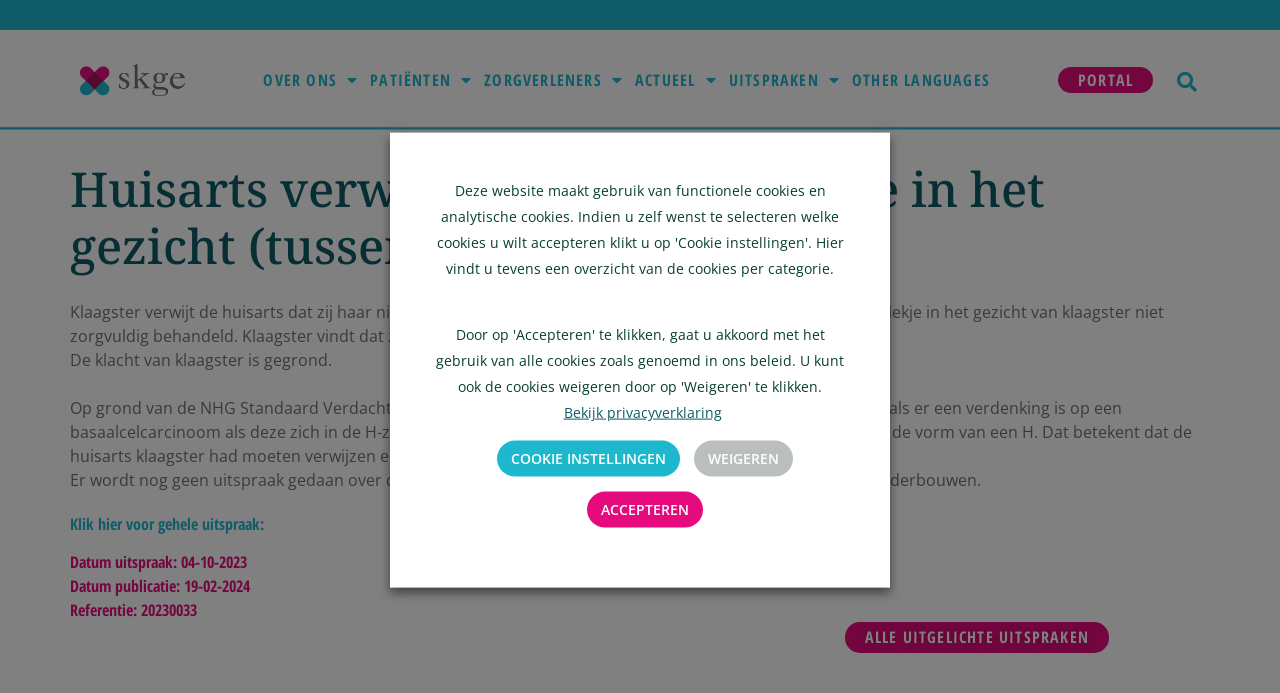

--- FILE ---
content_type: text/html; charset=UTF-8
request_url: https://www.skge.nl/uitspraak-uitgelicht/huisarts-verwijdert-verdacht-plekje-in-het-gezicht/
body_size: 20922
content:
<!doctype html>
<html lang="nl-NL">
<head>
	<meta charset="UTF-8">
	<meta name="viewport" content="width=device-width, initial-scale=1">
	<link rel="profile" href="https://gmpg.org/xfn/11">
	<meta name='robots' content='index, follow, max-image-preview:large, max-snippet:-1, max-video-preview:-1' />

	<!-- This site is optimized with the Yoast SEO plugin v26.8 - https://yoast.com/product/yoast-seo-wordpress/ -->
	<title>Huisarts verwijdert verdacht plekje in het gezicht (tussenuitspraak) - Skge</title>
	<link rel="canonical" href="https://www.skge.nl/uitspraak-uitgelicht/huisarts-verwijdert-verdacht-plekje-in-het-gezicht/" />
	<meta property="og:locale" content="nl_NL" />
	<meta property="og:type" content="article" />
	<meta property="og:title" content="Huisarts verwijdert verdacht plekje in het gezicht (tussenuitspraak) - Skge" />
	<meta property="og:description" content="Klaagster verwijt de huisarts dat zij haar niet heeft verwezen naar een dermatoloog. Verweerster heeft een plekje in het gezicht van klaagster niet zorgvuldig behandeld." />
	<meta property="og:url" content="https://www.skge.nl/uitspraak-uitgelicht/huisarts-verwijdert-verdacht-plekje-in-het-gezicht/" />
	<meta property="og:site_name" content="Skge" />
	<meta property="article:modified_time" content="2024-02-20T08:18:59+00:00" />
	<meta property="og:image" content="https://www.skge.nl/wp-content/uploads/2023/07/SKGE0446.01-tegel-uitgelichte-uitspraak-scaled.jpg" />
	<meta property="og:image:width" content="2560" />
	<meta property="og:image:height" content="1494" />
	<meta property="og:image:type" content="image/jpeg" />
	<meta name="twitter:card" content="summary_large_image" />
	<meta name="twitter:label1" content="Geschatte leestijd" />
	<meta name="twitter:data1" content="3 minuten" />
	<script type="application/ld+json" class="yoast-schema-graph">{"@context":"https://schema.org","@graph":[{"@type":"WebPage","@id":"https://www.skge.nl/uitspraak-uitgelicht/huisarts-verwijdert-verdacht-plekje-in-het-gezicht/","url":"https://www.skge.nl/uitspraak-uitgelicht/huisarts-verwijdert-verdacht-plekje-in-het-gezicht/","name":"Huisarts verwijdert verdacht plekje in het gezicht (tussenuitspraak) - Skge","isPartOf":{"@id":"https://www.skge.nl/#website"},"primaryImageOfPage":{"@id":"https://www.skge.nl/uitspraak-uitgelicht/huisarts-verwijdert-verdacht-plekje-in-het-gezicht/#primaryimage"},"image":{"@id":"https://www.skge.nl/uitspraak-uitgelicht/huisarts-verwijdert-verdacht-plekje-in-het-gezicht/#primaryimage"},"thumbnailUrl":"https://www.skge.nl/wp-content/uploads/2023/07/SKGE0446.01-tegel-uitgelichte-uitspraak-scaled.jpg","datePublished":"2024-02-20T08:11:55+00:00","dateModified":"2024-02-20T08:18:59+00:00","breadcrumb":{"@id":"https://www.skge.nl/uitspraak-uitgelicht/huisarts-verwijdert-verdacht-plekje-in-het-gezicht/#breadcrumb"},"inLanguage":"nl-NL","potentialAction":[{"@type":"ReadAction","target":["https://www.skge.nl/uitspraak-uitgelicht/huisarts-verwijdert-verdacht-plekje-in-het-gezicht/"]}]},{"@type":"ImageObject","inLanguage":"nl-NL","@id":"https://www.skge.nl/uitspraak-uitgelicht/huisarts-verwijdert-verdacht-plekje-in-het-gezicht/#primaryimage","url":"https://www.skge.nl/wp-content/uploads/2023/07/SKGE0446.01-tegel-uitgelichte-uitspraak-scaled.jpg","contentUrl":"https://www.skge.nl/wp-content/uploads/2023/07/SKGE0446.01-tegel-uitgelichte-uitspraak-scaled.jpg","width":2560,"height":1494},{"@type":"BreadcrumbList","@id":"https://www.skge.nl/uitspraak-uitgelicht/huisarts-verwijdert-verdacht-plekje-in-het-gezicht/#breadcrumb","itemListElement":[{"@type":"ListItem","position":1,"name":"Home","item":"https://www.skge.nl/"},{"@type":"ListItem","position":2,"name":"Uitgelichte uitspraken","item":"https://www.skge.nl/uitgelichte-uitsprak/"},{"@type":"ListItem","position":3,"name":"Huisarts verwijdert verdacht plekje in het gezicht (tussenuitspraak)"}]},{"@type":"WebSite","@id":"https://www.skge.nl/#website","url":"https://www.skge.nl/","name":"Skge","description":"","publisher":{"@id":"https://www.skge.nl/#organization"},"potentialAction":[{"@type":"SearchAction","target":{"@type":"EntryPoint","urlTemplate":"https://www.skge.nl/?s={search_term_string}"},"query-input":{"@type":"PropertyValueSpecification","valueRequired":true,"valueName":"search_term_string"}}],"inLanguage":"nl-NL"},{"@type":"Organization","@id":"https://www.skge.nl/#organization","name":"Skge","url":"https://www.skge.nl/","logo":{"@type":"ImageObject","inLanguage":"nl-NL","@id":"https://www.skge.nl/#/schema/logo/image/","url":"https://www.skge.nl/wp-content/uploads/2022/04/logo-skge.png","contentUrl":"https://www.skge.nl/wp-content/uploads/2022/04/logo-skge.png","width":400,"height":124,"caption":"Skge"},"image":{"@id":"https://www.skge.nl/#/schema/logo/image/"}}]}</script>
	<!-- / Yoast SEO plugin. -->


<link rel="alternate" type="application/rss+xml" title="Skge &raquo; feed" href="https://www.skge.nl/feed/" />
<link rel="alternate" type="application/rss+xml" title="Skge &raquo; reacties feed" href="https://www.skge.nl/comments/feed/" />
<link rel="alternate" title="oEmbed (JSON)" type="application/json+oembed" href="https://www.skge.nl/wp-json/oembed/1.0/embed?url=https%3A%2F%2Fwww.skge.nl%2Fuitspraak-uitgelicht%2Fhuisarts-verwijdert-verdacht-plekje-in-het-gezicht%2F" />
<link rel="alternate" title="oEmbed (XML)" type="text/xml+oembed" href="https://www.skge.nl/wp-json/oembed/1.0/embed?url=https%3A%2F%2Fwww.skge.nl%2Fuitspraak-uitgelicht%2Fhuisarts-verwijdert-verdacht-plekje-in-het-gezicht%2F&#038;format=xml" />
<style id='wp-img-auto-sizes-contain-inline-css'>
img:is([sizes=auto i],[sizes^="auto," i]){contain-intrinsic-size:3000px 1500px}
/*# sourceURL=wp-img-auto-sizes-contain-inline-css */
</style>
<style id='wp-emoji-styles-inline-css'>

	img.wp-smiley, img.emoji {
		display: inline !important;
		border: none !important;
		box-shadow: none !important;
		height: 1em !important;
		width: 1em !important;
		margin: 0 0.07em !important;
		vertical-align: -0.1em !important;
		background: none !important;
		padding: 0 !important;
	}
/*# sourceURL=wp-emoji-styles-inline-css */
</style>
<link rel='stylesheet' id='jet-engine-frontend-css' href='https://www.skge.nl/wp-content/plugins/jet-engine/assets/css/frontend.css?ver=3.8.3' media='all' />
<style id='global-styles-inline-css'>
:root{--wp--preset--aspect-ratio--square: 1;--wp--preset--aspect-ratio--4-3: 4/3;--wp--preset--aspect-ratio--3-4: 3/4;--wp--preset--aspect-ratio--3-2: 3/2;--wp--preset--aspect-ratio--2-3: 2/3;--wp--preset--aspect-ratio--16-9: 16/9;--wp--preset--aspect-ratio--9-16: 9/16;--wp--preset--color--black: #000000;--wp--preset--color--cyan-bluish-gray: #abb8c3;--wp--preset--color--white: #ffffff;--wp--preset--color--pale-pink: #f78da7;--wp--preset--color--vivid-red: #cf2e2e;--wp--preset--color--luminous-vivid-orange: #ff6900;--wp--preset--color--luminous-vivid-amber: #fcb900;--wp--preset--color--light-green-cyan: #7bdcb5;--wp--preset--color--vivid-green-cyan: #00d084;--wp--preset--color--pale-cyan-blue: #8ed1fc;--wp--preset--color--vivid-cyan-blue: #0693e3;--wp--preset--color--vivid-purple: #9b51e0;--wp--preset--gradient--vivid-cyan-blue-to-vivid-purple: linear-gradient(135deg,rgb(6,147,227) 0%,rgb(155,81,224) 100%);--wp--preset--gradient--light-green-cyan-to-vivid-green-cyan: linear-gradient(135deg,rgb(122,220,180) 0%,rgb(0,208,130) 100%);--wp--preset--gradient--luminous-vivid-amber-to-luminous-vivid-orange: linear-gradient(135deg,rgb(252,185,0) 0%,rgb(255,105,0) 100%);--wp--preset--gradient--luminous-vivid-orange-to-vivid-red: linear-gradient(135deg,rgb(255,105,0) 0%,rgb(207,46,46) 100%);--wp--preset--gradient--very-light-gray-to-cyan-bluish-gray: linear-gradient(135deg,rgb(238,238,238) 0%,rgb(169,184,195) 100%);--wp--preset--gradient--cool-to-warm-spectrum: linear-gradient(135deg,rgb(74,234,220) 0%,rgb(151,120,209) 20%,rgb(207,42,186) 40%,rgb(238,44,130) 60%,rgb(251,105,98) 80%,rgb(254,248,76) 100%);--wp--preset--gradient--blush-light-purple: linear-gradient(135deg,rgb(255,206,236) 0%,rgb(152,150,240) 100%);--wp--preset--gradient--blush-bordeaux: linear-gradient(135deg,rgb(254,205,165) 0%,rgb(254,45,45) 50%,rgb(107,0,62) 100%);--wp--preset--gradient--luminous-dusk: linear-gradient(135deg,rgb(255,203,112) 0%,rgb(199,81,192) 50%,rgb(65,88,208) 100%);--wp--preset--gradient--pale-ocean: linear-gradient(135deg,rgb(255,245,203) 0%,rgb(182,227,212) 50%,rgb(51,167,181) 100%);--wp--preset--gradient--electric-grass: linear-gradient(135deg,rgb(202,248,128) 0%,rgb(113,206,126) 100%);--wp--preset--gradient--midnight: linear-gradient(135deg,rgb(2,3,129) 0%,rgb(40,116,252) 100%);--wp--preset--font-size--small: 13px;--wp--preset--font-size--medium: 20px;--wp--preset--font-size--large: 36px;--wp--preset--font-size--x-large: 42px;--wp--preset--spacing--20: 0.44rem;--wp--preset--spacing--30: 0.67rem;--wp--preset--spacing--40: 1rem;--wp--preset--spacing--50: 1.5rem;--wp--preset--spacing--60: 2.25rem;--wp--preset--spacing--70: 3.38rem;--wp--preset--spacing--80: 5.06rem;--wp--preset--shadow--natural: 6px 6px 9px rgba(0, 0, 0, 0.2);--wp--preset--shadow--deep: 12px 12px 50px rgba(0, 0, 0, 0.4);--wp--preset--shadow--sharp: 6px 6px 0px rgba(0, 0, 0, 0.2);--wp--preset--shadow--outlined: 6px 6px 0px -3px rgb(255, 255, 255), 6px 6px rgb(0, 0, 0);--wp--preset--shadow--crisp: 6px 6px 0px rgb(0, 0, 0);}:root { --wp--style--global--content-size: 800px;--wp--style--global--wide-size: 1200px; }:where(body) { margin: 0; }.wp-site-blocks > .alignleft { float: left; margin-right: 2em; }.wp-site-blocks > .alignright { float: right; margin-left: 2em; }.wp-site-blocks > .aligncenter { justify-content: center; margin-left: auto; margin-right: auto; }:where(.wp-site-blocks) > * { margin-block-start: 24px; margin-block-end: 0; }:where(.wp-site-blocks) > :first-child { margin-block-start: 0; }:where(.wp-site-blocks) > :last-child { margin-block-end: 0; }:root { --wp--style--block-gap: 24px; }:root :where(.is-layout-flow) > :first-child{margin-block-start: 0;}:root :where(.is-layout-flow) > :last-child{margin-block-end: 0;}:root :where(.is-layout-flow) > *{margin-block-start: 24px;margin-block-end: 0;}:root :where(.is-layout-constrained) > :first-child{margin-block-start: 0;}:root :where(.is-layout-constrained) > :last-child{margin-block-end: 0;}:root :where(.is-layout-constrained) > *{margin-block-start: 24px;margin-block-end: 0;}:root :where(.is-layout-flex){gap: 24px;}:root :where(.is-layout-grid){gap: 24px;}.is-layout-flow > .alignleft{float: left;margin-inline-start: 0;margin-inline-end: 2em;}.is-layout-flow > .alignright{float: right;margin-inline-start: 2em;margin-inline-end: 0;}.is-layout-flow > .aligncenter{margin-left: auto !important;margin-right: auto !important;}.is-layout-constrained > .alignleft{float: left;margin-inline-start: 0;margin-inline-end: 2em;}.is-layout-constrained > .alignright{float: right;margin-inline-start: 2em;margin-inline-end: 0;}.is-layout-constrained > .aligncenter{margin-left: auto !important;margin-right: auto !important;}.is-layout-constrained > :where(:not(.alignleft):not(.alignright):not(.alignfull)){max-width: var(--wp--style--global--content-size);margin-left: auto !important;margin-right: auto !important;}.is-layout-constrained > .alignwide{max-width: var(--wp--style--global--wide-size);}body .is-layout-flex{display: flex;}.is-layout-flex{flex-wrap: wrap;align-items: center;}.is-layout-flex > :is(*, div){margin: 0;}body .is-layout-grid{display: grid;}.is-layout-grid > :is(*, div){margin: 0;}body{padding-top: 0px;padding-right: 0px;padding-bottom: 0px;padding-left: 0px;}a:where(:not(.wp-element-button)){text-decoration: underline;}:root :where(.wp-element-button, .wp-block-button__link){background-color: #32373c;border-width: 0;color: #fff;font-family: inherit;font-size: inherit;font-style: inherit;font-weight: inherit;letter-spacing: inherit;line-height: inherit;padding-top: calc(0.667em + 2px);padding-right: calc(1.333em + 2px);padding-bottom: calc(0.667em + 2px);padding-left: calc(1.333em + 2px);text-decoration: none;text-transform: inherit;}.has-black-color{color: var(--wp--preset--color--black) !important;}.has-cyan-bluish-gray-color{color: var(--wp--preset--color--cyan-bluish-gray) !important;}.has-white-color{color: var(--wp--preset--color--white) !important;}.has-pale-pink-color{color: var(--wp--preset--color--pale-pink) !important;}.has-vivid-red-color{color: var(--wp--preset--color--vivid-red) !important;}.has-luminous-vivid-orange-color{color: var(--wp--preset--color--luminous-vivid-orange) !important;}.has-luminous-vivid-amber-color{color: var(--wp--preset--color--luminous-vivid-amber) !important;}.has-light-green-cyan-color{color: var(--wp--preset--color--light-green-cyan) !important;}.has-vivid-green-cyan-color{color: var(--wp--preset--color--vivid-green-cyan) !important;}.has-pale-cyan-blue-color{color: var(--wp--preset--color--pale-cyan-blue) !important;}.has-vivid-cyan-blue-color{color: var(--wp--preset--color--vivid-cyan-blue) !important;}.has-vivid-purple-color{color: var(--wp--preset--color--vivid-purple) !important;}.has-black-background-color{background-color: var(--wp--preset--color--black) !important;}.has-cyan-bluish-gray-background-color{background-color: var(--wp--preset--color--cyan-bluish-gray) !important;}.has-white-background-color{background-color: var(--wp--preset--color--white) !important;}.has-pale-pink-background-color{background-color: var(--wp--preset--color--pale-pink) !important;}.has-vivid-red-background-color{background-color: var(--wp--preset--color--vivid-red) !important;}.has-luminous-vivid-orange-background-color{background-color: var(--wp--preset--color--luminous-vivid-orange) !important;}.has-luminous-vivid-amber-background-color{background-color: var(--wp--preset--color--luminous-vivid-amber) !important;}.has-light-green-cyan-background-color{background-color: var(--wp--preset--color--light-green-cyan) !important;}.has-vivid-green-cyan-background-color{background-color: var(--wp--preset--color--vivid-green-cyan) !important;}.has-pale-cyan-blue-background-color{background-color: var(--wp--preset--color--pale-cyan-blue) !important;}.has-vivid-cyan-blue-background-color{background-color: var(--wp--preset--color--vivid-cyan-blue) !important;}.has-vivid-purple-background-color{background-color: var(--wp--preset--color--vivid-purple) !important;}.has-black-border-color{border-color: var(--wp--preset--color--black) !important;}.has-cyan-bluish-gray-border-color{border-color: var(--wp--preset--color--cyan-bluish-gray) !important;}.has-white-border-color{border-color: var(--wp--preset--color--white) !important;}.has-pale-pink-border-color{border-color: var(--wp--preset--color--pale-pink) !important;}.has-vivid-red-border-color{border-color: var(--wp--preset--color--vivid-red) !important;}.has-luminous-vivid-orange-border-color{border-color: var(--wp--preset--color--luminous-vivid-orange) !important;}.has-luminous-vivid-amber-border-color{border-color: var(--wp--preset--color--luminous-vivid-amber) !important;}.has-light-green-cyan-border-color{border-color: var(--wp--preset--color--light-green-cyan) !important;}.has-vivid-green-cyan-border-color{border-color: var(--wp--preset--color--vivid-green-cyan) !important;}.has-pale-cyan-blue-border-color{border-color: var(--wp--preset--color--pale-cyan-blue) !important;}.has-vivid-cyan-blue-border-color{border-color: var(--wp--preset--color--vivid-cyan-blue) !important;}.has-vivid-purple-border-color{border-color: var(--wp--preset--color--vivid-purple) !important;}.has-vivid-cyan-blue-to-vivid-purple-gradient-background{background: var(--wp--preset--gradient--vivid-cyan-blue-to-vivid-purple) !important;}.has-light-green-cyan-to-vivid-green-cyan-gradient-background{background: var(--wp--preset--gradient--light-green-cyan-to-vivid-green-cyan) !important;}.has-luminous-vivid-amber-to-luminous-vivid-orange-gradient-background{background: var(--wp--preset--gradient--luminous-vivid-amber-to-luminous-vivid-orange) !important;}.has-luminous-vivid-orange-to-vivid-red-gradient-background{background: var(--wp--preset--gradient--luminous-vivid-orange-to-vivid-red) !important;}.has-very-light-gray-to-cyan-bluish-gray-gradient-background{background: var(--wp--preset--gradient--very-light-gray-to-cyan-bluish-gray) !important;}.has-cool-to-warm-spectrum-gradient-background{background: var(--wp--preset--gradient--cool-to-warm-spectrum) !important;}.has-blush-light-purple-gradient-background{background: var(--wp--preset--gradient--blush-light-purple) !important;}.has-blush-bordeaux-gradient-background{background: var(--wp--preset--gradient--blush-bordeaux) !important;}.has-luminous-dusk-gradient-background{background: var(--wp--preset--gradient--luminous-dusk) !important;}.has-pale-ocean-gradient-background{background: var(--wp--preset--gradient--pale-ocean) !important;}.has-electric-grass-gradient-background{background: var(--wp--preset--gradient--electric-grass) !important;}.has-midnight-gradient-background{background: var(--wp--preset--gradient--midnight) !important;}.has-small-font-size{font-size: var(--wp--preset--font-size--small) !important;}.has-medium-font-size{font-size: var(--wp--preset--font-size--medium) !important;}.has-large-font-size{font-size: var(--wp--preset--font-size--large) !important;}.has-x-large-font-size{font-size: var(--wp--preset--font-size--x-large) !important;}
:root :where(.wp-block-pullquote){font-size: 1.5em;line-height: 1.6;}
/*# sourceURL=global-styles-inline-css */
</style>
<link rel='stylesheet' id='cookie-law-info-css' href='https://www.skge.nl/wp-content/plugins/webtoffee-gdpr-cookie-consent/public/css/cookie-law-info-public.css?ver=2.4.0' media='all' />
<link rel='stylesheet' id='cookie-law-info-gdpr-css' href='https://www.skge.nl/wp-content/plugins/webtoffee-gdpr-cookie-consent/public/css/cookie-law-info-gdpr.css?ver=2.4.0' media='all' />
<style id='cookie-law-info-gdpr-inline-css'>
.cli-modal-content, .cli-tab-content { background-color: #ffffff; }.cli-privacy-content-text, .cli-modal .cli-modal-dialog, .cli-tab-container p, a.cli-privacy-readmore { color: #000000; }.cli-tab-header { background-color: #f2f2f2; }.cli-tab-header, .cli-tab-header a.cli-nav-link,span.cli-necessary-caption,.cli-switch .cli-slider:after { color: #000000; }.cli-switch .cli-slider:before { background-color: #ffffff; }.cli-switch input:checked + .cli-slider:before { background-color: #ffffff; }.cli-switch .cli-slider { background-color: #e3e1e8; }.cli-switch input:checked + .cli-slider { background-color: #28a745; }.cli-modal-close svg { fill: #000000; }.cli-tab-footer .wt-cli-privacy-accept-all-btn { background-color: #00acad; color: #ffffff}.cli-tab-footer .wt-cli-privacy-accept-btn { background-color: #00acad; color: #ffffff}.cli-tab-header a:before{ border-right: 1px solid #000000; border-bottom: 1px solid #000000; }
/*# sourceURL=cookie-law-info-gdpr-inline-css */
</style>
<link rel='stylesheet' id='hello-elementor-css' href='https://www.skge.nl/wp-content/themes/hello-elementor/assets/css/reset.css?ver=3.4.6' media='all' />
<link rel='stylesheet' id='hello-elementor-theme-style-css' href='https://www.skge.nl/wp-content/themes/hello-elementor/assets/css/theme.css?ver=3.4.6' media='all' />
<link rel='stylesheet' id='hello-elementor-header-footer-css' href='https://www.skge.nl/wp-content/themes/hello-elementor/assets/css/header-footer.css?ver=3.4.6' media='all' />
<link rel='stylesheet' id='elementor-frontend-css' href='https://www.skge.nl/wp-content/plugins/elementor/assets/css/frontend.min.css?ver=3.34.2' media='all' />
<link rel='stylesheet' id='elementor-post-183-css' href='https://www.skge.nl/wp-content/uploads/elementor/css/post-183.css?ver=1769697150' media='all' />
<link rel='stylesheet' id='jet-fb-option-field-select-css' href='https://www.skge.nl/wp-content/plugins/jetformbuilder/modules/option-field/assets/build/select.css?ver=0edd78a6f12e2b918b82' media='all' />
<link rel='stylesheet' id='jet-fb-option-field-checkbox-css' href='https://www.skge.nl/wp-content/plugins/jetformbuilder/modules/option-field/assets/build/checkbox.css?ver=6e25adbbae5a5d1bb65e' media='all' />
<link rel='stylesheet' id='jet-fb-option-field-radio-css' href='https://www.skge.nl/wp-content/plugins/jetformbuilder/modules/option-field/assets/build/radio.css?ver=7c6d0d4d7df91e6bd6a4' media='all' />
<link rel='stylesheet' id='jet-fb-advanced-choices-css' href='https://www.skge.nl/wp-content/plugins/jetformbuilder/modules/advanced-choices/assets/build/main.css?ver=ca05550a7cac3b9b55a3' media='all' />
<link rel='stylesheet' id='jet-fb-wysiwyg-css' href='https://www.skge.nl/wp-content/plugins/jetformbuilder/modules/wysiwyg/assets/build/wysiwyg.css?ver=5a4d16fb6d7a94700261' media='all' />
<link rel='stylesheet' id='jet-fb-switcher-css' href='https://www.skge.nl/wp-content/plugins/jetformbuilder/modules/switcher/assets/build/switcher.css?ver=06c887a8b9195e5a119d' media='all' />
<link rel='stylesheet' id='widget-image-css' href='https://www.skge.nl/wp-content/plugins/elementor/assets/css/widget-image.min.css?ver=3.34.2' media='all' />
<link rel='stylesheet' id='widget-nav-menu-css' href='https://www.skge.nl/wp-content/plugins/elementor-pro/assets/css/widget-nav-menu.min.css?ver=3.34.2' media='all' />
<link rel='stylesheet' id='widget-search-form-css' href='https://www.skge.nl/wp-content/plugins/elementor-pro/assets/css/widget-search-form.min.css?ver=3.34.2' media='all' />
<link rel='stylesheet' id='elementor-icons-shared-0-css' href='https://www.skge.nl/wp-content/plugins/elementor/assets/lib/font-awesome/css/fontawesome.min.css?ver=5.15.3' media='all' />
<link rel='stylesheet' id='elementor-icons-fa-solid-css' href='https://www.skge.nl/wp-content/plugins/elementor/assets/lib/font-awesome/css/solid.min.css?ver=5.15.3' media='all' />
<link rel='stylesheet' id='widget-spacer-css' href='https://www.skge.nl/wp-content/plugins/elementor/assets/css/widget-spacer.min.css?ver=3.34.2' media='all' />
<link rel='stylesheet' id='widget-heading-css' href='https://www.skge.nl/wp-content/plugins/elementor/assets/css/widget-heading.min.css?ver=3.34.2' media='all' />
<link rel='stylesheet' id='widget-form-css' href='https://www.skge.nl/wp-content/plugins/elementor-pro/assets/css/widget-form.min.css?ver=3.34.2' media='all' />
<link rel='stylesheet' id='e-animation-fadeInUp-css' href='https://www.skge.nl/wp-content/plugins/elementor/assets/lib/animations/styles/fadeInUp.min.css?ver=3.34.2' media='all' />
<link rel='stylesheet' id='e-popup-css' href='https://www.skge.nl/wp-content/plugins/elementor-pro/assets/css/conditionals/popup.min.css?ver=3.34.2' media='all' />
<link rel='stylesheet' id='elementor-icons-css' href='https://www.skge.nl/wp-content/plugins/elementor/assets/lib/eicons/css/elementor-icons.min.css?ver=5.46.0' media='all' />
<link rel='stylesheet' id='jet-tabs-frontend-css' href='https://www.skge.nl/wp-content/plugins/jet-tabs/assets/css/jet-tabs-frontend.css?ver=2.2.13' media='all' />
<link rel='stylesheet' id='swiper-css' href='https://www.skge.nl/wp-content/plugins/elementor/assets/lib/swiper/v8/css/swiper.min.css?ver=8.4.5' media='all' />
<link rel='stylesheet' id='elementor-post-10444-css' href='https://www.skge.nl/wp-content/uploads/elementor/css/post-10444.css?ver=1769716798' media='all' />
<link rel='stylesheet' id='elementor-post-767-css' href='https://www.skge.nl/wp-content/uploads/elementor/css/post-767.css?ver=1769697150' media='all' />
<link rel='stylesheet' id='elementor-post-516-css' href='https://www.skge.nl/wp-content/uploads/elementor/css/post-516.css?ver=1769697150' media='all' />
<link rel='stylesheet' id='elementor-post-9723-css' href='https://www.skge.nl/wp-content/uploads/elementor/css/post-9723.css?ver=1769697150' media='all' />
<link rel='stylesheet' id='elementor-post-10108-css' href='https://www.skge.nl/wp-content/uploads/elementor/css/post-10108.css?ver=1769697150' media='all' />
<link rel='stylesheet' id='hello-elementor-child-style-css' href='https://www.skge.nl/wp-content/themes/hello-theme-child-master/style.css?ver=1.0.0' media='all' />
<link rel='stylesheet' id='elementor-gf-local-opensans-css' href='https://www.skge.nl/wp-content/uploads/elementor/google-fonts/css/opensans.css?ver=1742777070' media='all' />
<link rel='stylesheet' id='elementor-gf-local-notoserif-css' href='https://www.skge.nl/wp-content/uploads/elementor/google-fonts/css/notoserif.css?ver=1742777076' media='all' />
<link rel='stylesheet' id='elementor-gf-local-opensanshebrewcondensed-css' href='https://www.skge.nl/wp-content/uploads/elementor/google-fonts/css/opensanshebrewcondensed.css?ver=1742777078' media='all' />
<script src="https://www.skge.nl/wp-includes/js/jquery/jquery.min.js?ver=3.7.1" id="jquery-core-js"></script>
<script src="https://www.skge.nl/wp-includes/js/jquery/jquery-migrate.min.js?ver=3.4.1" id="jquery-migrate-js"></script>
<script id="cookie-law-info-js-extra">
var Cli_Data = {"nn_cookie_ids":[],"non_necessary_cookies":{"analytics":["_ga"]},"cookielist":{"functional":{"id":51,"status":true,"priority":5,"title":"Functionele cookies","strict":true,"default_state":false,"ccpa_optout":false,"loadonstart":true},"analytics":{"id":53,"status":true,"priority":3,"title":"Analytische cookies","strict":false,"default_state":false,"ccpa_optout":false,"loadonstart":false}},"ajax_url":"https://www.skge.nl/wp-admin/admin-ajax.php","current_lang":"nl","security":"e188793af6","eu_countries":["GB"],"geoIP":"disabled","use_custom_geolocation_api":"","custom_geolocation_api":"https://geoip.cookieyes.com/geoip/checker/result.php","consentVersion":"1","strictlyEnabled":["necessary","obligatoire","functional"],"cookieDomain":"","privacy_length":"250","ccpaEnabled":"","ccpaRegionBased":"","ccpaBarEnabled":"","ccpaType":"gdpr","triggerDomRefresh":"","secure_cookies":""};
var log_object = {"ajax_url":"https://www.skge.nl/wp-admin/admin-ajax.php"};
//# sourceURL=cookie-law-info-js-extra
</script>
<script src="https://www.skge.nl/wp-content/plugins/webtoffee-gdpr-cookie-consent/public/js/cookie-law-info-public.js?ver=2.4.0" id="cookie-law-info-js"></script>
<link rel="https://api.w.org/" href="https://www.skge.nl/wp-json/" /><link rel="alternate" title="JSON" type="application/json" href="https://www.skge.nl/wp-json/wp/v2/uitspraak-uitgelicht/10444" /><link rel="EditURI" type="application/rsd+xml" title="RSD" href="https://www.skge.nl/xmlrpc.php?rsd" />
<meta name="generator" content="WordPress 6.9" />
<link rel='shortlink' href='https://www.skge.nl/?p=10444' />
<!-- Google tag (gtag.js) -->
<script type="text/plain" data-cli-class="cli-blocker-script"  data-cli-category="analytics" data-cli-script-type="analytics" data-cli-block="true" data-cli-block-if-ccpa-optout="false" data-cli-element-position="head" async src="https://www.googletagmanager.com/gtag/js?id=G-YGBTVJCWJ6"></script>
<script type="text/plain" data-cli-class="cli-blocker-script"  data-cli-category="analytics" data-cli-script-type="analytics" data-cli-block="true" data-cli-block-if-ccpa-optout="false" data-cli-element-position="head">
  window.dataLayer = window.dataLayer || [];
  function gtag(){dataLayer.push(arguments);}
  gtag('js', new Date());

  gtag('config', 'G-YGBTVJCWJ6');
</script><meta name="description" content="Klaagster verwijt de huisarts dat zij haar niet heeft verwezen naar een dermatoloog. Verweerster heeft een plekje in het gezicht van klaagster niet zorgvuldig behandeld.">
<meta name="generator" content="Elementor 3.34.2; features: additional_custom_breakpoints; settings: css_print_method-external, google_font-enabled, font_display-auto">
			<style>
				.e-con.e-parent:nth-of-type(n+4):not(.e-lazyloaded):not(.e-no-lazyload),
				.e-con.e-parent:nth-of-type(n+4):not(.e-lazyloaded):not(.e-no-lazyload) * {
					background-image: none !important;
				}
				@media screen and (max-height: 1024px) {
					.e-con.e-parent:nth-of-type(n+3):not(.e-lazyloaded):not(.e-no-lazyload),
					.e-con.e-parent:nth-of-type(n+3):not(.e-lazyloaded):not(.e-no-lazyload) * {
						background-image: none !important;
					}
				}
				@media screen and (max-height: 640px) {
					.e-con.e-parent:nth-of-type(n+2):not(.e-lazyloaded):not(.e-no-lazyload),
					.e-con.e-parent:nth-of-type(n+2):not(.e-lazyloaded):not(.e-no-lazyload) * {
						background-image: none !important;
					}
				}
			</style>
			<link rel="icon" href="https://www.skge.nl/wp-content/uploads/2022/05/cropped-faviconskge-32x32.png" sizes="32x32" />
<link rel="icon" href="https://www.skge.nl/wp-content/uploads/2022/05/cropped-faviconskge-192x192.png" sizes="192x192" />
<link rel="apple-touch-icon" href="https://www.skge.nl/wp-content/uploads/2022/05/cropped-faviconskge-180x180.png" />
<meta name="msapplication-TileImage" content="https://www.skge.nl/wp-content/uploads/2022/05/cropped-faviconskge-270x270.png" />
</head>
<body class="wp-singular uitspraak-uitgelicht-template-default single single-uitspraak-uitgelicht postid-10444 wp-custom-logo wp-embed-responsive wp-theme-hello-elementor wp-child-theme-hello-theme-child-master hello-elementor-default elementor-default elementor-kit-183 elementor-page elementor-page-10444">


<a class="skip-link screen-reader-text" href="#content">Ga naar de inhoud</a>

		<header data-elementor-type="header" data-elementor-id="767" class="elementor elementor-767 elementor-location-header" data-elementor-post-type="elementor_library">
			<div class="elementor-element elementor-element-f961d5d e-con-full e-flex e-con e-parent" data-id="f961d5d" data-element_type="container" data-settings="{&quot;background_background&quot;:&quot;classic&quot;}">
		<div class="elementor-element elementor-element-e1297bd e-flex e-con-boxed e-con e-child" data-id="e1297bd" data-element_type="container">
					<div class="e-con-inner">
					</div>
				</div>
				</div>
		<header class="elementor-element elementor-element-3a69878 e-con-full e-flex e-con e-parent" data-id="3a69878" data-element_type="container" data-settings="{&quot;background_background&quot;:&quot;classic&quot;}">
		<div class="elementor-element elementor-element-696064a e-flex e-con-boxed e-con e-child" data-id="696064a" data-element_type="container">
					<div class="e-con-inner">
		<div class="elementor-element elementor-element-74300f2 e-con-full e-flex e-con e-child" data-id="74300f2" data-element_type="container">
				<div class="elementor-element elementor-element-5eecfa2 elementor-widget elementor-widget-theme-site-logo elementor-widget-image" data-id="5eecfa2" data-element_type="widget" data-widget_type="theme-site-logo.default">
				<div class="elementor-widget-container">
											<a href="https://www.skge.nl">
			<img width="400" height="124" src="https://www.skge.nl/wp-content/uploads/2022/04/logo-skge.png" class="attachment-full size-full wp-image-91" alt="logo skge" srcset="https://www.skge.nl/wp-content/uploads/2022/04/logo-skge.png 400w, https://www.skge.nl/wp-content/uploads/2022/04/logo-skge-300x93.png 300w" sizes="(max-width: 400px) 100vw, 400px" />				</a>
											</div>
				</div>
				</div>
		<div class="elementor-element elementor-element-f30db9b e-con-full e-flex e-con e-child" data-id="f30db9b" data-element_type="container">
				<div class="elementor-element elementor-element-753739b elementor-nav-menu__align-center elementor-nav-menu--stretch elementor-nav-menu--dropdown-tablet elementor-nav-menu__text-align-aside elementor-nav-menu--toggle elementor-nav-menu--burger elementor-widget elementor-widget-nav-menu" data-id="753739b" data-element_type="widget" data-settings="{&quot;full_width&quot;:&quot;stretch&quot;,&quot;layout&quot;:&quot;horizontal&quot;,&quot;submenu_icon&quot;:{&quot;value&quot;:&quot;&lt;i class=\&quot;fas fa-caret-down\&quot; aria-hidden=\&quot;true\&quot;&gt;&lt;\/i&gt;&quot;,&quot;library&quot;:&quot;fa-solid&quot;},&quot;toggle&quot;:&quot;burger&quot;}" data-widget_type="nav-menu.default">
				<div class="elementor-widget-container">
								<nav aria-label="Menu" class="elementor-nav-menu--main elementor-nav-menu__container elementor-nav-menu--layout-horizontal e--pointer-underline e--animation-fade">
				<ul id="menu-1-753739b" class="elementor-nav-menu"><li class="menu-item menu-item-type-post_type menu-item-object-page menu-item-has-children menu-item-2478"><a href="https://www.skge.nl/over-ons/" class="elementor-item">Over ons</a>
<ul class="sub-menu elementor-nav-menu--dropdown">
	<li class="menu-item menu-item-type-custom menu-item-object-custom menu-item-5307"><a href="https://www.skge.nl/over-ons/" class="elementor-sub-item">Over skge</a></li>
	<li class="menu-item menu-item-type-post_type menu-item-object-page menu-item-2491"><a href="https://www.skge.nl/over-ons/organisatie/" class="elementor-sub-item">Organisatie</a></li>
	<li class="menu-item menu-item-type-post_type menu-item-object-page menu-item-2891"><a href="https://www.skge.nl/over-ons/klachtafhandeling/" class="elementor-sub-item">Klachtafhandeling</a></li>
	<li class="menu-item menu-item-type-post_type menu-item-object-page menu-item-8607"><a href="https://www.skge.nl/over-ons/jaarverslagen/" class="elementor-sub-item">Jaarverslagen</a></li>
	<li class="menu-item menu-item-type-post_type menu-item-object-page menu-item-8603"><a href="https://www.skge.nl/over-ons/formele-documenten/" class="elementor-sub-item">Formele documenten</a></li>
	<li class="menu-item menu-item-type-post_type menu-item-object-page menu-item-2486"><a href="https://www.skge.nl/over-ons/werken-bij/" class="elementor-sub-item">Werken bij</a></li>
	<li class="menu-item menu-item-type-post_type menu-item-object-page menu-item-2494"><a href="https://www.skge.nl/over-ons/geschillencommissies/" class="elementor-sub-item">Geschillencommissies</a></li>
	<li class="menu-item menu-item-type-post_type menu-item-object-page menu-item-4128"><a href="https://www.skge.nl/over-ons/brochures-en-links/" class="elementor-sub-item">brochures en links</a></li>
</ul>
</li>
<li class="menu-item menu-item-type-post_type menu-item-object-page menu-item-has-children menu-item-2480"><a href="https://www.skge.nl/patienten/" class="elementor-item">Patiënten</a>
<ul class="sub-menu elementor-nav-menu--dropdown">
	<li class="menu-item menu-item-type-custom menu-item-object-custom menu-item-5314"><a href="https://www.skge.nl/patienten/" class="elementor-sub-item">Skge voor patiënten</a></li>
	<li class="menu-item menu-item-type-post_type menu-item-object-page menu-item-2621"><a href="https://www.skge.nl/patienten/in-gesprek/" class="elementor-sub-item">in gesprek</a></li>
	<li class="menu-item menu-item-type-post_type menu-item-object-page menu-item-2712"><a href="https://www.skge.nl/patienten/klachtenprocedure/" class="elementor-sub-item">Klachtenprocedure</a></li>
	<li class="menu-item menu-item-type-post_type menu-item-object-page menu-item-2767"><a href="https://www.skge.nl/patienten/geschillenprocedure/" class="elementor-sub-item">Geschillenprocedure</a></li>
	<li class="menu-item menu-item-type-post_type menu-item-object-page menu-item-2495"><a href="https://www.skge.nl/veelgestelde-vragen-patient/" class="elementor-sub-item">Veelgestelde vragen patient</a></li>
</ul>
</li>
<li class="menu-item menu-item-type-post_type menu-item-object-page menu-item-has-children menu-item-2481"><a href="https://www.skge.nl/zorgverleners/" class="elementor-item">Zorgverleners</a>
<ul class="sub-menu elementor-nav-menu--dropdown">
	<li class="menu-item menu-item-type-custom menu-item-object-custom menu-item-5316"><a href="https://www.skge.nl/zorgverleners/" class="elementor-sub-item">Skge voor zorgverleners</a></li>
	<li class="menu-item menu-item-type-post_type menu-item-object-page menu-item-2841"><a href="https://www.skge.nl/zorgverleners/informatie-wkkgz/" class="elementor-sub-item">Informatie wkkgz</a></li>
	<li class="menu-item menu-item-type-post_type menu-item-object-page menu-item-2858"><a href="https://www.skge.nl/zorgverleners/dienstverlening/" class="elementor-sub-item">Dienstverlening</a></li>
	<li class="menu-item menu-item-type-post_type menu-item-object-page menu-item-3144"><a href="https://www.skge.nl/zorgverleners/ik-krijg-een-klacht/" class="elementor-sub-item">Ik krijg een klacht</a></li>
	<li class="menu-item menu-item-type-post_type menu-item-object-page menu-item-2493"><a href="https://www.skge.nl/veelgestelde-vragen-zorgverlener/" class="elementor-sub-item">Veelgestelde vragen zorgverlener</a></li>
</ul>
</li>
<li class="menu-item menu-item-type-post_type menu-item-object-page menu-item-has-children menu-item-2477"><a href="https://www.skge.nl/actueel/" class="elementor-item">Actueel</a>
<ul class="sub-menu elementor-nav-menu--dropdown">
	<li class="menu-item menu-item-type-custom menu-item-object-custom menu-item-5317"><a href="https://www.skge.nl/actueel/" class="elementor-sub-item">Skge actueel</a></li>
	<li class="menu-item menu-item-type-post_type menu-item-object-page current_page_parent menu-item-3672"><a href="https://www.skge.nl/nieuwsberichten/" class="elementor-sub-item">Nieuwsberichten</a></li>
	<li class="menu-item menu-item-type-post_type menu-item-object-page menu-item-3673"><a href="https://www.skge.nl/publicaties/" class="elementor-sub-item">Publicaties</a></li>
	<li class="menu-item menu-item-type-custom menu-item-object-custom menu-item-3724"><a href="/verhalen" class="elementor-sub-item">Verhalen</a></li>
</ul>
</li>
<li class="menu-item menu-item-type-post_type menu-item-object-page menu-item-has-children menu-item-2482"><a href="https://www.skge.nl/uitspraken/" class="elementor-item">Uitspraken</a>
<ul class="sub-menu elementor-nav-menu--dropdown">
	<li class="menu-item menu-item-type-custom menu-item-object-custom menu-item-5318"><a href="https://www.skge.nl/uitspraken/" class="elementor-sub-item">Skge uitspraken en analyses</a></li>
	<li class="menu-item menu-item-type-post_type menu-item-object-page menu-item-2487"><a href="https://www.skge.nl/uitspraken/uitspraken-huisartsenzorg/" class="elementor-sub-item">Uitspraken geschillen Huisartsenzorg</a></li>
	<li class="menu-item menu-item-type-post_type menu-item-object-page menu-item-2488"><a href="https://www.skge.nl/uitspraken/uitspraken-apotheek/" class="elementor-sub-item">Uitspraken geschillen openbare Apotheek</a></li>
	<li class="menu-item menu-item-type-post_type menu-item-object-page menu-item-11840"><a href="https://www.skge.nl/uitgelichte-uitspraken-nieuwe-versie/" class="elementor-sub-item">Uitgelichte uitspraken</a></li>
	<li class="menu-item menu-item-type-post_type menu-item-object-page menu-item-3159"><a href="https://www.skge.nl/uitspraken/analyses/" class="elementor-sub-item">Analyses</a></li>
</ul>
</li>
<li class="menu-item menu-item-type-post_type menu-item-object-page menu-item-12635"><a href="https://www.skge.nl/patienten/other-languages/" class="elementor-item">Other languages</a></li>
</ul>			</nav>
					<div class="elementor-menu-toggle" role="button" tabindex="0" aria-label="Menu toggle" aria-expanded="false">
			<i aria-hidden="true" role="presentation" class="elementor-menu-toggle__icon--open eicon-menu-bar"></i><i aria-hidden="true" role="presentation" class="elementor-menu-toggle__icon--close eicon-close"></i>		</div>
					<nav class="elementor-nav-menu--dropdown elementor-nav-menu__container" aria-hidden="true">
				<ul id="menu-2-753739b" class="elementor-nav-menu"><li class="menu-item menu-item-type-post_type menu-item-object-page menu-item-has-children menu-item-2478"><a href="https://www.skge.nl/over-ons/" class="elementor-item" tabindex="-1">Over ons</a>
<ul class="sub-menu elementor-nav-menu--dropdown">
	<li class="menu-item menu-item-type-custom menu-item-object-custom menu-item-5307"><a href="https://www.skge.nl/over-ons/" class="elementor-sub-item" tabindex="-1">Over skge</a></li>
	<li class="menu-item menu-item-type-post_type menu-item-object-page menu-item-2491"><a href="https://www.skge.nl/over-ons/organisatie/" class="elementor-sub-item" tabindex="-1">Organisatie</a></li>
	<li class="menu-item menu-item-type-post_type menu-item-object-page menu-item-2891"><a href="https://www.skge.nl/over-ons/klachtafhandeling/" class="elementor-sub-item" tabindex="-1">Klachtafhandeling</a></li>
	<li class="menu-item menu-item-type-post_type menu-item-object-page menu-item-8607"><a href="https://www.skge.nl/over-ons/jaarverslagen/" class="elementor-sub-item" tabindex="-1">Jaarverslagen</a></li>
	<li class="menu-item menu-item-type-post_type menu-item-object-page menu-item-8603"><a href="https://www.skge.nl/over-ons/formele-documenten/" class="elementor-sub-item" tabindex="-1">Formele documenten</a></li>
	<li class="menu-item menu-item-type-post_type menu-item-object-page menu-item-2486"><a href="https://www.skge.nl/over-ons/werken-bij/" class="elementor-sub-item" tabindex="-1">Werken bij</a></li>
	<li class="menu-item menu-item-type-post_type menu-item-object-page menu-item-2494"><a href="https://www.skge.nl/over-ons/geschillencommissies/" class="elementor-sub-item" tabindex="-1">Geschillencommissies</a></li>
	<li class="menu-item menu-item-type-post_type menu-item-object-page menu-item-4128"><a href="https://www.skge.nl/over-ons/brochures-en-links/" class="elementor-sub-item" tabindex="-1">brochures en links</a></li>
</ul>
</li>
<li class="menu-item menu-item-type-post_type menu-item-object-page menu-item-has-children menu-item-2480"><a href="https://www.skge.nl/patienten/" class="elementor-item" tabindex="-1">Patiënten</a>
<ul class="sub-menu elementor-nav-menu--dropdown">
	<li class="menu-item menu-item-type-custom menu-item-object-custom menu-item-5314"><a href="https://www.skge.nl/patienten/" class="elementor-sub-item" tabindex="-1">Skge voor patiënten</a></li>
	<li class="menu-item menu-item-type-post_type menu-item-object-page menu-item-2621"><a href="https://www.skge.nl/patienten/in-gesprek/" class="elementor-sub-item" tabindex="-1">in gesprek</a></li>
	<li class="menu-item menu-item-type-post_type menu-item-object-page menu-item-2712"><a href="https://www.skge.nl/patienten/klachtenprocedure/" class="elementor-sub-item" tabindex="-1">Klachtenprocedure</a></li>
	<li class="menu-item menu-item-type-post_type menu-item-object-page menu-item-2767"><a href="https://www.skge.nl/patienten/geschillenprocedure/" class="elementor-sub-item" tabindex="-1">Geschillenprocedure</a></li>
	<li class="menu-item menu-item-type-post_type menu-item-object-page menu-item-2495"><a href="https://www.skge.nl/veelgestelde-vragen-patient/" class="elementor-sub-item" tabindex="-1">Veelgestelde vragen patient</a></li>
</ul>
</li>
<li class="menu-item menu-item-type-post_type menu-item-object-page menu-item-has-children menu-item-2481"><a href="https://www.skge.nl/zorgverleners/" class="elementor-item" tabindex="-1">Zorgverleners</a>
<ul class="sub-menu elementor-nav-menu--dropdown">
	<li class="menu-item menu-item-type-custom menu-item-object-custom menu-item-5316"><a href="https://www.skge.nl/zorgverleners/" class="elementor-sub-item" tabindex="-1">Skge voor zorgverleners</a></li>
	<li class="menu-item menu-item-type-post_type menu-item-object-page menu-item-2841"><a href="https://www.skge.nl/zorgverleners/informatie-wkkgz/" class="elementor-sub-item" tabindex="-1">Informatie wkkgz</a></li>
	<li class="menu-item menu-item-type-post_type menu-item-object-page menu-item-2858"><a href="https://www.skge.nl/zorgverleners/dienstverlening/" class="elementor-sub-item" tabindex="-1">Dienstverlening</a></li>
	<li class="menu-item menu-item-type-post_type menu-item-object-page menu-item-3144"><a href="https://www.skge.nl/zorgverleners/ik-krijg-een-klacht/" class="elementor-sub-item" tabindex="-1">Ik krijg een klacht</a></li>
	<li class="menu-item menu-item-type-post_type menu-item-object-page menu-item-2493"><a href="https://www.skge.nl/veelgestelde-vragen-zorgverlener/" class="elementor-sub-item" tabindex="-1">Veelgestelde vragen zorgverlener</a></li>
</ul>
</li>
<li class="menu-item menu-item-type-post_type menu-item-object-page menu-item-has-children menu-item-2477"><a href="https://www.skge.nl/actueel/" class="elementor-item" tabindex="-1">Actueel</a>
<ul class="sub-menu elementor-nav-menu--dropdown">
	<li class="menu-item menu-item-type-custom menu-item-object-custom menu-item-5317"><a href="https://www.skge.nl/actueel/" class="elementor-sub-item" tabindex="-1">Skge actueel</a></li>
	<li class="menu-item menu-item-type-post_type menu-item-object-page current_page_parent menu-item-3672"><a href="https://www.skge.nl/nieuwsberichten/" class="elementor-sub-item" tabindex="-1">Nieuwsberichten</a></li>
	<li class="menu-item menu-item-type-post_type menu-item-object-page menu-item-3673"><a href="https://www.skge.nl/publicaties/" class="elementor-sub-item" tabindex="-1">Publicaties</a></li>
	<li class="menu-item menu-item-type-custom menu-item-object-custom menu-item-3724"><a href="/verhalen" class="elementor-sub-item" tabindex="-1">Verhalen</a></li>
</ul>
</li>
<li class="menu-item menu-item-type-post_type menu-item-object-page menu-item-has-children menu-item-2482"><a href="https://www.skge.nl/uitspraken/" class="elementor-item" tabindex="-1">Uitspraken</a>
<ul class="sub-menu elementor-nav-menu--dropdown">
	<li class="menu-item menu-item-type-custom menu-item-object-custom menu-item-5318"><a href="https://www.skge.nl/uitspraken/" class="elementor-sub-item" tabindex="-1">Skge uitspraken en analyses</a></li>
	<li class="menu-item menu-item-type-post_type menu-item-object-page menu-item-2487"><a href="https://www.skge.nl/uitspraken/uitspraken-huisartsenzorg/" class="elementor-sub-item" tabindex="-1">Uitspraken geschillen Huisartsenzorg</a></li>
	<li class="menu-item menu-item-type-post_type menu-item-object-page menu-item-2488"><a href="https://www.skge.nl/uitspraken/uitspraken-apotheek/" class="elementor-sub-item" tabindex="-1">Uitspraken geschillen openbare Apotheek</a></li>
	<li class="menu-item menu-item-type-post_type menu-item-object-page menu-item-11840"><a href="https://www.skge.nl/uitgelichte-uitspraken-nieuwe-versie/" class="elementor-sub-item" tabindex="-1">Uitgelichte uitspraken</a></li>
	<li class="menu-item menu-item-type-post_type menu-item-object-page menu-item-3159"><a href="https://www.skge.nl/uitspraken/analyses/" class="elementor-sub-item" tabindex="-1">Analyses</a></li>
</ul>
</li>
<li class="menu-item menu-item-type-post_type menu-item-object-page menu-item-12635"><a href="https://www.skge.nl/patienten/other-languages/" class="elementor-item" tabindex="-1">Other languages</a></li>
</ul>			</nav>
						</div>
				</div>
				</div>
		<div class="elementor-element elementor-element-4f34119 e-con-full e-flex e-con e-child" data-id="4f34119" data-element_type="container">
				<div class="elementor-element elementor-element-b894850 elementor-mobile-align-center elementor-widget elementor-widget-button" data-id="b894850" data-element_type="widget" data-widget_type="button.default">
				<div class="elementor-widget-container">
									<div class="elementor-button-wrapper">
					<a class="elementor-button elementor-button-link elementor-size-sm" href="/portal-keuze/">
						<span class="elementor-button-content-wrapper">
									<span class="elementor-button-text">Portal</span>
					</span>
					</a>
				</div>
								</div>
				</div>
				</div>
		<div class="elementor-element elementor-element-6d33073 e-con-full e-flex e-con e-child" data-id="6d33073" data-element_type="container">
				<div class="elementor-element elementor-element-f8eb6e5 elementor-search-form--skin-full_screen elementor-widget elementor-widget-search-form" data-id="f8eb6e5" data-element_type="widget" data-settings="{&quot;skin&quot;:&quot;full_screen&quot;}" data-widget_type="search-form.default">
				<div class="elementor-widget-container">
							<search role="search">
			<form class="elementor-search-form" action="https://www.skge.nl" method="get">
												<div class="elementor-search-form__toggle" role="button" tabindex="0" aria-label="Zoeken">
					<i aria-hidden="true" class="fas fa-search"></i>				</div>
								<div class="elementor-search-form__container">
					<label class="elementor-screen-only" for="elementor-search-form-f8eb6e5">Zoeken</label>

					
					<input id="elementor-search-form-f8eb6e5" placeholder="Zoeken..." class="elementor-search-form__input" type="search" name="s" value="">
					
					
										<div class="dialog-lightbox-close-button dialog-close-button" role="button" tabindex="0" aria-label="Sluit dit zoekvak.">
						<i aria-hidden="true" class="eicon-close"></i>					</div>
									</div>
			</form>
		</search>
						</div>
				</div>
				</div>
					</div>
				</div>
				</header>
		<div class="elementor-element elementor-element-5283af04 e-con-full e-flex e-con e-parent" data-id="5283af04" data-element_type="container" data-settings="{&quot;background_background&quot;:&quot;classic&quot;}">
				</div>
				</header>
		
<main id="content" class="site-main post-10444 uitspraak-uitgelicht type-uitspraak-uitgelicht status-publish has-post-thumbnail hentry">

			<div class="page-header">
			<h1 class="entry-title">Huisarts verwijdert verdacht plekje in het gezicht (tussenuitspraak)</h1>		</div>
	
	<div class="page-content">
				<div data-elementor-type="wp-post" data-elementor-id="10444" class="elementor elementor-10444" data-elementor-post-type="uitspraak-uitgelicht">
				<div class="elementor-element elementor-element-3776ea1 e-flex e-con-boxed e-con e-parent" data-id="3776ea1" data-element_type="container">
					<div class="e-con-inner">
				<div class="elementor-element elementor-element-291d887 elementor-widget elementor-widget-text-editor" data-id="291d887" data-element_type="widget" data-widget_type="text-editor.default">
				<div class="elementor-widget-container">
									<div class="row"><div class="col-md-12"><div class="samenvatting"><div class="row"><div class="col-md-12"><div class="samenvatting"><div class="row"><div class="col-md-12"><div class="samenvatting"><div class="row"><div class="col-md-12"><div class="samenvatting"><div class="row"><div class="col-md-12"><div class="samenvatting"><div class="row"><div class="col-md-12"><div class="samenvatting"><div class="row"><div class="col-md-12"><div class="samenvatting"><div class="row"><div class="col-md-12"><div class="samenvatting">Klaagster verwijt de huisarts dat zij haar niet heeft verwezen naar een dermatoloog. Verweerster heeft een plekje in het gezicht van klaagster niet zorgvuldig behandeld. Klaagster vindt dat zij daardoor een verminking heeft.<br />De klacht van klaagster is gegrond.</div><div class="samenvatting"><br />Op grond van de NHG Standaard Verdachte Huidafwijkingen (het stroomschema) moet er verwezen worden als er een verdenking is op een basaalcelcarcinoom als deze zich in de H-zone van het gezicht bevindt. De H-zone is de zone in het gezicht in de vorm van een H. Dat betekent dat de huisarts klaagster had moeten verwijzen en niet zelf de aandoening had mogen verwijderen.<br />Er wordt nog geen uitspraak gedaan over de gevorderde schadevergoeding, klaagster mag dit eerst beter onderbouwen.</div></div></div></div></div></div></div></div></div></div></div></div></div></div></div></div></div></div></div></div></div></div></div></div>								</div>
				</div>
					</div>
				</div>
		<div class="elementor-element elementor-element-2418cc8 e-flex e-con-boxed e-con e-parent" data-id="2418cc8" data-element_type="container">
					<div class="e-con-inner">
				<div class="elementor-element elementor-element-b025436 elementor-widget elementor-widget-text-editor" data-id="b025436" data-element_type="widget" data-widget_type="text-editor.default">
				<div class="elementor-widget-container">
									<p><span style="color: #1db7ce;">Klik hier voor gehele uitspraak:</span></p><div class="row"><div class="col-md-12"><div class="meta"><a href="https://skge.nodum.io/uitspraak?bestand=20230033%20Tussenuitspraak%20geschillencommissie%20Huisartsenzorg.pdf&amp;id=65d381dad8b18e76aeec3cd1">Datum uitspraak: 04-10-2023</a><br /><a href="https://skge.nodum.io/uitspraak?bestand=20230033%20Tussenuitspraak%20geschillencommissie%20Huisartsenzorg.pdf&amp;id=65d381dad8b18e76aeec3cd1">Datum publicatie: 19-02-2024</a><br /><a href="https://skge.nodum.io/uitspraak?bestand=20230033%20Tussenuitspraak%20geschillencommissie%20Huisartsenzorg.pdf&amp;id=65d381dad8b18e76aeec3cd1">Referentie: 20230033</a></div></div></div>								</div>
				</div>
					</div>
				</div>
		<div class="elementor-element elementor-element-faf968a e-flex e-con-boxed e-con e-parent" data-id="faf968a" data-element_type="container">
					<div class="e-con-inner">
		<div class="elementor-element elementor-element-4499373 e-flex e-con-boxed e-con e-child" data-id="4499373" data-element_type="container">
					<div class="e-con-inner">
				<div class="elementor-element elementor-element-841843c elementor-align-center elementor-widget elementor-widget-button" data-id="841843c" data-element_type="widget" data-widget_type="button.default">
				<div class="elementor-widget-container">
									<div class="elementor-button-wrapper">
					<a class="elementor-button elementor-button-link elementor-size-sm" href="https://www.skge.nl/uitgelichte-uitspraken/">
						<span class="elementor-button-content-wrapper">
									<span class="elementor-button-text">Alle uitgelichte uitspraken</span>
					</span>
					</a>
				</div>
								</div>
				</div>
					</div>
				</div>
					</div>
				</div>
		<div class="elementor-element elementor-element-363ce7e e-con-full e-flex e-con e-parent" data-id="363ce7e" data-element_type="container" data-settings="{&quot;background_background&quot;:&quot;classic&quot;}">
				</div>
		<div class="elementor-element elementor-element-6f3f08b e-flex e-con-boxed e-con e-parent" data-id="6f3f08b" data-element_type="container" data-settings="{&quot;background_background&quot;:&quot;classic&quot;}">
					<div class="e-con-inner">
					</div>
				</div>
		<div class="elementor-element elementor-element-e836d45 e-flex e-con-boxed e-con e-parent" data-id="e836d45" data-element_type="container">
					<div class="e-con-inner">
		<div class="elementor-element elementor-element-1733834 e-flex e-con-boxed e-con e-child" data-id="1733834" data-element_type="container">
					<div class="e-con-inner">
				<div class="elementor-element elementor-element-c50220f elementor-widget elementor-widget-heading" data-id="c50220f" data-element_type="widget" data-widget_type="heading.default">
				<div class="elementor-widget-container">
					<h2 class="elementor-heading-title elementor-size-default"><span style="color:#0d5c66"></span>De zorg<span style="color:#1db7ce"> is mensenwerk</span></h2>				</div>
				</div>
					</div>
				</div>
					</div>
				</div>
		<div class="elementor-element elementor-element-6e631b0 e-flex e-con-boxed e-con e-parent" data-id="6e631b0" data-element_type="container">
					<div class="e-con-inner">
		<div class="elementor-element elementor-element-0fc9f48 e-flex e-con-boxed e-con e-child" data-id="0fc9f48" data-element_type="container">
					<div class="e-con-inner">
		<div class="elementor-element elementor-element-3d140c2 e-flex e-con-boxed e-con e-child" data-id="3d140c2" data-element_type="container">
					<div class="e-con-inner">
				<div class="elementor-element elementor-element-026ff66 elementor-widget elementor-widget-text-editor" data-id="026ff66" data-element_type="widget" data-widget_type="text-editor.default">
				<div class="elementor-widget-container">
									<p>Dat betekent dat er ook wel eens iets misgaat. Bent u ontevreden over uw zorgverlener, bijvoorbeeld op het gebied van de kwaliteit van zorg, de bereikbaarheid of de behandeling? Probeer dit dan eerst samen te bespreken, hoe lastig dat soms ook is. <b><span style="color: #e50b7d;">De klachtenfunctionaris van skge kan u hiervoor handige tips geven.</span></b></p>								</div>
				</div>
					</div>
				</div>
		<div class="elementor-element elementor-element-1f6dde4 e-flex e-con-boxed e-con e-child" data-id="1f6dde4" data-element_type="container">
					<div class="e-con-inner">
				<div class="elementor-element elementor-element-55bbd89 elementor-widget elementor-widget-text-editor" data-id="55bbd89" data-element_type="widget" data-widget_type="text-editor.default">
				<div class="elementor-widget-container">
									<p>Komt u er samen echt niet uit? Dan kan de klachtenfunctionaris bemiddelen tussen u en de zorgverlener. Bij haar <b><span style="color: #e50b7d;">kunt u uw verhaal kwijt</span></b> en vervolgens geeft zij aan de zorgverlener de gelegenheid om te reageren. Over en weer probeert zij zo het vertrouwen te herstellen. Lukt dit niet dan kunt u bij <strong>skge</strong> een officiële klacht of zelfs een geschil aanbrengen.</p>								</div>
				</div>
					</div>
				</div>
					</div>
				</div>
					</div>
				</div>
		<div class="elementor-element elementor-element-3907f01 e-flex e-con-boxed e-con e-parent" data-id="3907f01" data-element_type="container">
					<div class="e-con-inner">
		<div class="elementor-element elementor-element-8d300aa e-flex e-con-boxed e-con e-child" data-id="8d300aa" data-element_type="container">
					<div class="e-con-inner">
		<div class="elementor-element elementor-element-b31a7bb e-flex e-con-boxed e-con e-child" data-id="b31a7bb" data-element_type="container" data-settings="{&quot;background_background&quot;:&quot;classic&quot;}">
					<div class="e-con-inner">
		<div class="elementor-element elementor-element-f944bb8 e-con-full e-flex e-con e-child" data-id="f944bb8" data-element_type="container">
		<div class="elementor-element elementor-element-333ed6f e-con-full e-flex e-con e-child" data-id="333ed6f" data-element_type="container">
				<div class="elementor-element elementor-element-05b4279 elementor-widget elementor-widget-image" data-id="05b4279" data-element_type="widget" data-widget_type="image.default">
				<div class="elementor-widget-container">
															<img fetchpriority="high" decoding="async" width="2400" height="1400" src="https://www.skge.nl/wp-content/uploads/2023/01/P2-SKGE0446.01-basisfile-headerbeelden2.jpg" class="attachment-full size-full wp-image-1036" alt="" srcset="https://www.skge.nl/wp-content/uploads/2023/01/P2-SKGE0446.01-basisfile-headerbeelden2.jpg 2400w, https://www.skge.nl/wp-content/uploads/2023/01/P2-SKGE0446.01-basisfile-headerbeelden2-300x175.jpg 300w, https://www.skge.nl/wp-content/uploads/2023/01/P2-SKGE0446.01-basisfile-headerbeelden2-1024x597.jpg 1024w, https://www.skge.nl/wp-content/uploads/2023/01/P2-SKGE0446.01-basisfile-headerbeelden2-768x448.jpg 768w, https://www.skge.nl/wp-content/uploads/2023/01/P2-SKGE0446.01-basisfile-headerbeelden2-1536x896.jpg 1536w, https://www.skge.nl/wp-content/uploads/2023/01/P2-SKGE0446.01-basisfile-headerbeelden2-2048x1195.jpg 2048w, https://www.skge.nl/wp-content/uploads/2023/01/P2-SKGE0446.01-basisfile-headerbeelden2-600x350.jpg 600w" sizes="(max-width: 2400px) 100vw, 2400px" />															</div>
				</div>
		<div class="elementor-element elementor-element-7739b88 e-flex e-con-boxed e-con e-child" data-id="7739b88" data-element_type="container">
					<div class="e-con-inner">
				<div class="elementor-element elementor-element-998abdd elementor-widget elementor-widget-heading" data-id="998abdd" data-element_type="widget" data-widget_type="heading.default">
				<div class="elementor-widget-container">
					<h2 class="elementor-heading-title elementor-size-default">1</h2>				</div>
				</div>
					</div>
				</div>
				</div>
		<div class="elementor-element elementor-element-ed0aa60 e-con-full e-flex e-con e-child" data-id="ed0aa60" data-element_type="container">
				<div class="elementor-element elementor-element-5a08105 elementor-widget elementor-widget-heading" data-id="5a08105" data-element_type="widget" data-widget_type="heading.default">
				<div class="elementor-widget-container">
					<h2 class="elementor-heading-title elementor-size-default"><span style="color:#0d5c66">Probeer eerst zelf</span> het gesprek  <span style="color:#0d5c66"> aan te gaan met uw zorgverlener. Een</span> goede voorbereiding  <span style="color:#0d5c66"> helpt daarbij.</span> </h2>				</div>
				</div>
				</div>
		<div class="elementor-element elementor-element-0b82f97 e-con-full e-flex e-con e-child" data-id="0b82f97" data-element_type="container">
				<div class="elementor-element elementor-element-e406036 elementor-widget elementor-widget-text-editor" data-id="e406036" data-element_type="widget" data-widget_type="text-editor.default">
				<div class="elementor-widget-container">
									<p>De ervaring leert dat een 1-op-1 gesprek met uw zorgverlener vaak al veel oplost. Ziet u daar tegenop? Dan helpt <strong>skge</strong> u verder met handige tips.</p>								</div>
				</div>
				</div>
				</div>
		<div class="elementor-element elementor-element-184e21e e-con-full e-flex e-con e-child" data-id="184e21e" data-element_type="container">
				<div class="elementor-element elementor-element-20e85fb elementor-align-center elementor-widget elementor-widget-button" data-id="20e85fb" data-element_type="widget" data-widget_type="button.default">
				<div class="elementor-widget-container">
									<div class="elementor-button-wrapper">
					<a class="elementor-button elementor-button-link elementor-size-sm" href="https://www.skge.nl/patienten/in-gesprek/">
						<span class="elementor-button-content-wrapper">
									<span class="elementor-button-text">Lees verder</span>
					</span>
					</a>
				</div>
								</div>
				</div>
				</div>
					</div>
				</div>
		<div class="elementor-element elementor-element-f289c59 e-flex e-con-boxed e-con e-child" data-id="f289c59" data-element_type="container" data-settings="{&quot;background_background&quot;:&quot;classic&quot;}">
					<div class="e-con-inner">
		<div class="elementor-element elementor-element-702b674 e-con-full e-flex e-con e-child" data-id="702b674" data-element_type="container">
		<div class="elementor-element elementor-element-70355be e-con-full e-flex e-con e-child" data-id="70355be" data-element_type="container">
				<div class="elementor-element elementor-element-bc95577 elementor-widget elementor-widget-image" data-id="bc95577" data-element_type="widget" data-widget_type="image.default">
				<div class="elementor-widget-container">
															<img decoding="async" width="2400" height="1400" src="https://www.skge.nl/wp-content/uploads/2023/01/SKGE0446.01-basisfile-headerbeelden-34.jpg" class="attachment-full size-full wp-image-2278" alt="" srcset="https://www.skge.nl/wp-content/uploads/2023/01/SKGE0446.01-basisfile-headerbeelden-34.jpg 2400w, https://www.skge.nl/wp-content/uploads/2023/01/SKGE0446.01-basisfile-headerbeelden-34-300x175.jpg 300w, https://www.skge.nl/wp-content/uploads/2023/01/SKGE0446.01-basisfile-headerbeelden-34-1024x597.jpg 1024w, https://www.skge.nl/wp-content/uploads/2023/01/SKGE0446.01-basisfile-headerbeelden-34-768x448.jpg 768w, https://www.skge.nl/wp-content/uploads/2023/01/SKGE0446.01-basisfile-headerbeelden-34-1536x896.jpg 1536w, https://www.skge.nl/wp-content/uploads/2023/01/SKGE0446.01-basisfile-headerbeelden-34-2048x1195.jpg 2048w, https://www.skge.nl/wp-content/uploads/2023/01/SKGE0446.01-basisfile-headerbeelden-34-600x350.jpg 600w" sizes="(max-width: 2400px) 100vw, 2400px" />															</div>
				</div>
		<div class="elementor-element elementor-element-76056b7 e-flex e-con-boxed e-con e-child" data-id="76056b7" data-element_type="container">
					<div class="e-con-inner">
				<div class="elementor-element elementor-element-c1f6081 elementor-widget elementor-widget-heading" data-id="c1f6081" data-element_type="widget" data-widget_type="heading.default">
				<div class="elementor-widget-container">
					<h2 class="elementor-heading-title elementor-size-default">2</h2>				</div>
				</div>
					</div>
				</div>
				</div>
		<div class="elementor-element elementor-element-43ed83e e-con-full e-flex e-con e-child" data-id="43ed83e" data-element_type="container">
				<div class="elementor-element elementor-element-b624a86 elementor-widget elementor-widget-heading" data-id="b624a86" data-element_type="widget" data-widget_type="heading.default">
				<div class="elementor-widget-container">
					<h2 class="elementor-heading-title elementor-size-default"><span style="color:#0d5c66">Komt u er samen niet uit? </span> Dan kan de klachten-<br>functionaris bemiddelen <span style="color:#0d5c66">tussen u en de zorgverlener. </span> </h2>				</div>
				</div>
				</div>
		<div class="elementor-element elementor-element-1f5d8fd e-con-full e-flex e-con e-child" data-id="1f5d8fd" data-element_type="container">
				<div class="elementor-element elementor-element-1be97f6 elementor-widget elementor-widget-text-editor" data-id="1be97f6" data-element_type="widget" data-widget_type="text-editor.default">
				<div class="elementor-widget-container">
									De klachtenfunctionaris luistert goed naar uw klacht en vraagt dan aan de zorgverlener om te reageren. Zo probeert zij over en weer meer begrip te creëren. 
								</div>
				</div>
				</div>
				</div>
		<div class="elementor-element elementor-element-6a5b34d e-con-full e-flex e-con e-child" data-id="6a5b34d" data-element_type="container">
				<div class="elementor-element elementor-element-c2fd016 elementor-align-center elementor-widget elementor-widget-button" data-id="c2fd016" data-element_type="widget" data-widget_type="button.default">
				<div class="elementor-widget-container">
									<div class="elementor-button-wrapper">
					<a class="elementor-button elementor-button-link elementor-size-sm" href="https://www.skge.nl/patienten/klachtenprocedure/">
						<span class="elementor-button-content-wrapper">
									<span class="elementor-button-text">Lees verder</span>
					</span>
					</a>
				</div>
								</div>
				</div>
				</div>
					</div>
				</div>
		<div class="elementor-element elementor-element-5d3dc3e e-flex e-con-boxed e-con e-child" data-id="5d3dc3e" data-element_type="container" data-settings="{&quot;background_background&quot;:&quot;classic&quot;}">
					<div class="e-con-inner">
		<div class="elementor-element elementor-element-5f35bb8 e-con-full e-flex e-con e-child" data-id="5f35bb8" data-element_type="container">
		<div class="elementor-element elementor-element-4746048 e-con-full e-flex e-con e-child" data-id="4746048" data-element_type="container">
				<div class="elementor-element elementor-element-2ac8f06 elementor-widget elementor-widget-image" data-id="2ac8f06" data-element_type="widget" data-widget_type="image.default">
				<div class="elementor-widget-container">
															<img loading="lazy" decoding="async" width="2400" height="1400" src="https://www.skge.nl/wp-content/uploads/2023/01/A6-SKGE0446.01-basisfile-headerbeelden.jpg" class="attachment-full size-full wp-image-2277" alt="" srcset="https://www.skge.nl/wp-content/uploads/2023/01/A6-SKGE0446.01-basisfile-headerbeelden.jpg 2400w, https://www.skge.nl/wp-content/uploads/2023/01/A6-SKGE0446.01-basisfile-headerbeelden-300x175.jpg 300w, https://www.skge.nl/wp-content/uploads/2023/01/A6-SKGE0446.01-basisfile-headerbeelden-1024x597.jpg 1024w, https://www.skge.nl/wp-content/uploads/2023/01/A6-SKGE0446.01-basisfile-headerbeelden-768x448.jpg 768w, https://www.skge.nl/wp-content/uploads/2023/01/A6-SKGE0446.01-basisfile-headerbeelden-1536x896.jpg 1536w, https://www.skge.nl/wp-content/uploads/2023/01/A6-SKGE0446.01-basisfile-headerbeelden-2048x1195.jpg 2048w, https://www.skge.nl/wp-content/uploads/2023/01/A6-SKGE0446.01-basisfile-headerbeelden-600x350.jpg 600w" sizes="(max-width: 2400px) 100vw, 2400px" />															</div>
				</div>
		<div class="elementor-element elementor-element-67332a1 e-flex e-con-boxed e-con e-child" data-id="67332a1" data-element_type="container">
					<div class="e-con-inner">
				<div class="elementor-element elementor-element-99ec17a elementor-widget elementor-widget-heading" data-id="99ec17a" data-element_type="widget" data-widget_type="heading.default">
				<div class="elementor-widget-container">
					<h2 class="elementor-heading-title elementor-size-default">3</h2>				</div>
				</div>
					</div>
				</div>
				</div>
		<div class="elementor-element elementor-element-ea7cfe2 e-con-full e-flex e-con e-child" data-id="ea7cfe2" data-element_type="container">
				<div class="elementor-element elementor-element-2bd2c4b elementor-widget elementor-widget-heading" data-id="2bd2c4b" data-element_type="widget" data-widget_type="heading.default">
				<div class="elementor-widget-container">
					<h2 class="elementor-heading-title elementor-size-default"><span style="color:#0d5c66">Leidt de bemiddeling niet tot een oplossing? </span><br><span style="color:#0d5c66">Dan kunt u een </span> juridische procedure <span style="color:#0d5c66">starten bij de </span> geschillencommissie.</h2>				</div>
				</div>
				</div>
		<div class="elementor-element elementor-element-249a7bc e-con-full e-flex e-con e-child" data-id="249a7bc" data-element_type="container">
				<div class="elementor-element elementor-element-8c42370 elementor-widget elementor-widget-text-editor" data-id="8c42370" data-element_type="widget" data-widget_type="text-editor.default">
				<div class="elementor-widget-container">
									De geschillencommissie geeft een onafhankelijk en onpartijdig oordeel. De procedure is laagdrempelig, maar u moet de uitspraak wel nakomen. 								</div>
				</div>
				</div>
				</div>
		<div class="elementor-element elementor-element-dac310e e-con-full e-flex e-con e-child" data-id="dac310e" data-element_type="container">
				<div class="elementor-element elementor-element-4b128c3 elementor-align-center elementor-widget elementor-widget-button" data-id="4b128c3" data-element_type="widget" data-widget_type="button.default">
				<div class="elementor-widget-container">
									<div class="elementor-button-wrapper">
					<a class="elementor-button elementor-button-link elementor-size-sm" href="https://www.skge.nl/patienten/geschillenprocedure/">
						<span class="elementor-button-content-wrapper">
									<span class="elementor-button-text">Lees verder</span>
					</span>
					</a>
				</div>
								</div>
				</div>
				</div>
					</div>
				</div>
					</div>
				</div>
					</div>
				</div>
				</div>
		
		
			</div>

	
</main>

			<footer data-elementor-type="footer" data-elementor-id="516" class="elementor elementor-516 elementor-location-footer" data-elementor-post-type="elementor_library">
			<div class="elementor-element elementor-element-6b5d274f e-con-full e-transform e-flex e-con e-parent" data-id="6b5d274f" data-element_type="container" data-settings="{&quot;background_background&quot;:&quot;classic&quot;,&quot;_transform_flipX_effect&quot;:&quot;transform&quot;}">
				</div>
		<footer class="elementor-element elementor-element-800eba5 e-flex e-con-boxed e-con e-parent" data-id="800eba5" data-element_type="container" data-settings="{&quot;background_background&quot;:&quot;classic&quot;}">
					<div class="e-con-inner">
		<div class="elementor-element elementor-element-12dc361 e-con-full e-flex e-con e-child" data-id="12dc361" data-element_type="container">
		<div class="elementor-element elementor-element-d96e709 e-con-full e-flex e-con e-child" data-id="d96e709" data-element_type="container">
		<div class="elementor-element elementor-element-28b8b3c e-con-full e-flex e-con e-child" data-id="28b8b3c" data-element_type="container">
				<div class="elementor-element elementor-element-98a1e4d elementor-widget elementor-widget-image" data-id="98a1e4d" data-element_type="widget" data-widget_type="image.default">
				<div class="elementor-widget-container">
																<a href="https://www.skge.nl" target="_blank">
							<img src="https://www.skge.nl/wp-content/uploads/elementor/thumbs/logo-skge-diap-pncihj1onaqex4a5nh6jb7s6zs4scjle1wyl7l36gc.png" title="logo skge diap" alt="SKGE logo" loading="lazy" />								</a>
															</div>
				</div>
				<div class="elementor-element elementor-element-4b47b3f elementor-widget elementor-widget-text-editor" data-id="4b47b3f" data-element_type="widget" data-widget_type="text-editor.default">
				<div class="elementor-widget-container">
									<p><strong>Stichting Klachten &amp; Geschillen Eerstelijnszorg<br /></strong>Postbus 8018<br />5601 KA Eindhoven</p>								</div>
				</div>
				<div class="elementor-element elementor-element-5cbb435 elementor-align-left elementor-widget elementor-widget-button" data-id="5cbb435" data-element_type="widget" data-widget_type="button.default">
				<div class="elementor-widget-container">
									<div class="elementor-button-wrapper">
					<a class="elementor-button elementor-button-link elementor-size-sm" href="/over-ons/contact">
						<span class="elementor-button-content-wrapper">
									<span class="elementor-button-text">Contact</span>
					</span>
					</a>
				</div>
								</div>
				</div>
				</div>
		<div class="elementor-element elementor-element-e8e65a7 e-con-full e-flex e-con e-child" data-id="e8e65a7" data-element_type="container">
				<div class="elementor-element elementor-element-4755b1c elementor-widget elementor-widget-spacer" data-id="4755b1c" data-element_type="widget" data-widget_type="spacer.default">
				<div class="elementor-widget-container">
							<div class="elementor-spacer">
			<div class="elementor-spacer-inner"></div>
		</div>
						</div>
				</div>
				<div class="elementor-element elementor-element-fcbbbaa elementor-widget elementor-widget-text-editor" data-id="fcbbbaa" data-element_type="widget" data-widget_type="text-editor.default">
				<div class="elementor-widget-container">
									<p>088 0229100</p><p>Wij zijn telefonisch bereikbaar maandag tot en met donderdag tussen 10:00-15:00</p>								</div>
				</div>
				</div>
		<div class="elementor-element elementor-element-04e4077 e-con-full e-flex e-con e-child" data-id="04e4077" data-element_type="container">
				<div class="elementor-element elementor-element-2b77eba elementor-widget elementor-widget-spacer" data-id="2b77eba" data-element_type="widget" data-widget_type="spacer.default">
				<div class="elementor-widget-container">
							<div class="elementor-spacer">
			<div class="elementor-spacer-inner"></div>
		</div>
						</div>
				</div>
				<div class="elementor-element elementor-element-b066bb3 elementor-widget elementor-widget-text-editor" data-id="b066bb3" data-element_type="widget" data-widget_type="text-editor.default">
				<div class="elementor-widget-container">
									<a style="color: white;" href="mailto:info@skge.nl">info@skge.nl</a>
<br>
<a style="color: white;" href="/patienten/klachtenprocedure/" rel="noopener">Klachtenprocedure &gt;</a>
<br>
<a style="color: white;" href="/patienten/geschillenprocedure/"  rel="noopener">Geschillenprocedure &gt;</a>								</div>
				</div>
				</div>
		<div class="elementor-element elementor-element-20dcb19 e-con-full e-flex e-con e-child" data-id="20dcb19" data-element_type="container">
				<div class="elementor-element elementor-element-7c157eb elementor-widget elementor-widget-spacer" data-id="7c157eb" data-element_type="widget" data-widget_type="spacer.default">
				<div class="elementor-widget-container">
							<div class="elementor-spacer">
			<div class="elementor-spacer-inner"></div>
		</div>
						</div>
				</div>
				<div class="elementor-element elementor-element-2d7f18e elementor-widget elementor-widget-text-editor" data-id="2d7f18e" data-element_type="widget" data-widget_type="text-editor.default">
				<div class="elementor-widget-container">
									<b>socials</b>								</div>
				</div>
		<div class="elementor-element elementor-element-c2a4142 e-con-full e-flex e-con e-child" data-id="c2a4142" data-element_type="container">
		<div class="elementor-element elementor-element-c39706f e-con-full e-flex e-con e-child" data-id="c39706f" data-element_type="container">
				<div class="elementor-element elementor-element-6a78ee6 elementor-widget elementor-widget-image" data-id="6a78ee6" data-element_type="widget" data-widget_type="image.default">
				<div class="elementor-widget-container">
																<a href="https://www.facebook.com/skge.nl" target="_blank">
							<img width="625" height="625" src="https://www.skge.nl/wp-content/uploads/2022/04/Facebook.png" class="attachment-large size-large wp-image-8854" alt="Facebook skge" srcset="https://www.skge.nl/wp-content/uploads/2022/04/Facebook.png 625w, https://www.skge.nl/wp-content/uploads/2022/04/Facebook-300x300.png 300w, https://www.skge.nl/wp-content/uploads/2022/04/Facebook-150x150.png 150w" sizes="(max-width: 625px) 100vw, 625px" />								</a>
															</div>
				</div>
				</div>
		<div class="elementor-element elementor-element-6042a9f e-con-full e-flex e-con e-child" data-id="6042a9f" data-element_type="container">
				<div class="elementor-element elementor-element-c2ac670 elementor-widget elementor-widget-image" data-id="c2ac670" data-element_type="widget" data-widget_type="image.default">
				<div class="elementor-widget-container">
																<a href="https://www.instagram.com/skge.nl/" target="_blank">
							<img width="625" height="625" src="https://www.skge.nl/wp-content/uploads/2022/04/Instagram.png" class="attachment-large size-large wp-image-8853" alt="Instagram skge" srcset="https://www.skge.nl/wp-content/uploads/2022/04/Instagram.png 625w, https://www.skge.nl/wp-content/uploads/2022/04/Instagram-300x300.png 300w, https://www.skge.nl/wp-content/uploads/2022/04/Instagram-150x150.png 150w" sizes="(max-width: 625px) 100vw, 625px" />								</a>
															</div>
				</div>
				</div>
		<div class="elementor-element elementor-element-e95712e e-con-full e-flex e-con e-child" data-id="e95712e" data-element_type="container">
				<div class="elementor-element elementor-element-e460209 elementor-widget elementor-widget-image" data-id="e460209" data-element_type="widget" data-widget_type="image.default">
				<div class="elementor-widget-container">
																<a href="https://www.linkedin.com/company/stichting-klachten-geschillen-eerstelijnszorg/" target="_blank">
							<img width="625" height="625" src="https://www.skge.nl/wp-content/uploads/2022/04/LinkedIn.png" class="attachment-large size-large wp-image-8852" alt="LinkedIn skge" srcset="https://www.skge.nl/wp-content/uploads/2022/04/LinkedIn.png 625w, https://www.skge.nl/wp-content/uploads/2022/04/LinkedIn-300x300.png 300w, https://www.skge.nl/wp-content/uploads/2022/04/LinkedIn-150x150.png 150w" sizes="(max-width: 625px) 100vw, 625px" />								</a>
															</div>
				</div>
				</div>
		<div class="elementor-element elementor-element-99e48c0 e-con-full e-flex e-con e-child" data-id="99e48c0" data-element_type="container">
				<div class="elementor-element elementor-element-de04e27 elementor-widget elementor-widget-image" data-id="de04e27" data-element_type="widget" data-widget_type="image.default">
				<div class="elementor-widget-container">
																<a href="https://open.spotify.com/show/2nMdB0JY1ssML5LLDpPP7L" target="_blank">
							<img width="625" height="625" src="https://www.skge.nl/wp-content/uploads/2022/04/Podcast.png" class="attachment-large size-large wp-image-8851" alt="Podcast skge" srcset="https://www.skge.nl/wp-content/uploads/2022/04/Podcast.png 625w, https://www.skge.nl/wp-content/uploads/2022/04/Podcast-300x300.png 300w, https://www.skge.nl/wp-content/uploads/2022/04/Podcast-150x150.png 150w" sizes="(max-width: 625px) 100vw, 625px" />								</a>
															</div>
				</div>
				</div>
				</div>
				<div class="elementor-element elementor-element-5d56e5c elementor-align-left elementor-mobile-align-left elementor-widget elementor-widget-button" data-id="5d56e5c" data-element_type="widget" data-widget_type="button.default">
				<div class="elementor-widget-container">
									<div class="elementor-button-wrapper">
					<a class="elementor-button elementor-button-link elementor-size-sm" href="#link-popup">
						<span class="elementor-button-content-wrapper">
									<span class="elementor-button-text">Nieuwsbrief</span>
					</span>
					</a>
				</div>
								</div>
				</div>
				</div>
				</div>
		<div class="elementor-element elementor-element-f770487 e-con-full e-flex e-con e-child" data-id="f770487" data-element_type="container">
				<div class="elementor-element elementor-element-40860ba elementor-widget elementor-widget-text-editor" data-id="40860ba" data-element_type="widget" data-widget_type="text-editor.default">
				<div class="elementor-widget-container">
									<a href="https://www.skge.nl/privacy" target="_blank" rel="noopener">Privacy</a> &amp; <a href="https://www.skge.nl/wp-content/uploads/2024/04/CVD-Coordinated-Vulnerability-Disclosure.pdf" target="_blank" rel="noopener">Disclaimer</a>								</div>
				</div>
				</div>
				</div>
					</div>
				</footer>
				</footer>
		
<script type="speculationrules">
{"prefetch":[{"source":"document","where":{"and":[{"href_matches":"/*"},{"not":{"href_matches":["/wp-*.php","/wp-admin/*","/wp-content/uploads/*","/wp-content/*","/wp-content/plugins/*","/wp-content/themes/hello-theme-child-master/*","/wp-content/themes/hello-elementor/*","/*\\?(.+)"]}},{"not":{"selector_matches":"a[rel~=\"nofollow\"]"}},{"not":{"selector_matches":".no-prefetch, .no-prefetch a"}}]},"eagerness":"conservative"}]}
</script>
		<div data-elementor-type="popup" data-elementor-id="9723" class="elementor elementor-9723 elementor-location-popup" data-elementor-settings="{&quot;entrance_animation&quot;:&quot;fadeInUp&quot;,&quot;exit_animation&quot;:&quot;fadeInUp&quot;,&quot;entrance_animation_duration&quot;:{&quot;unit&quot;:&quot;px&quot;,&quot;size&quot;:1.2,&quot;sizes&quot;:[]},&quot;a11y_navigation&quot;:&quot;yes&quot;,&quot;triggers&quot;:{&quot;scrolling&quot;:&quot;yes&quot;,&quot;exit_intent&quot;:&quot;yes&quot;,&quot;scrolling_direction&quot;:&quot;down&quot;,&quot;scrolling_offset&quot;:50},&quot;timing&quot;:[]}" data-elementor-post-type="elementor_library">
			<div class="elementor-element elementor-element-75e164e e-con-full e-flex e-con e-parent" data-id="75e164e" data-element_type="container">
		<div class="elementor-element elementor-element-721aeace e-con-full e-flex e-con e-child" data-id="721aeace" data-element_type="container" data-settings="{&quot;background_background&quot;:&quot;classic&quot;}">
				<div class="elementor-element elementor-element-1cdea907 elementor-align-right elementor-widget elementor-widget-button" data-id="1cdea907" data-element_type="widget" data-widget_type="button.default">
				<div class="elementor-widget-container">
									<div class="elementor-button-wrapper">
					<a class="elementor-button elementor-button-link elementor-size-sm" href="#elementor-action%3Aaction%3Dpopup%3Aclose%26settings%3DeyJkb19ub3Rfc2hvd19hZ2FpbiI6IiJ9">
						<span class="elementor-button-content-wrapper">
						<span class="elementor-button-icon">
				<i aria-hidden="true" class="fas fa-window-close"></i>			</span>
								</span>
					</a>
				</div>
								</div>
				</div>
				<div class="elementor-element elementor-element-5b83d48 elementor-widget elementor-widget-heading" data-id="5b83d48" data-element_type="widget" data-widget_type="heading.default">
				<div class="elementor-widget-container">
					<h5 class="elementor-heading-title elementor-size-default">Waardevolle informatie en kennis uit de praktijk voor patiënt &amp; zorgverlener</h5>				</div>
				</div>
				<div class="elementor-element elementor-element-662a8085 elementor-widget__width-inherit elementor-button-align-stretch elementor-widget elementor-widget-form" data-id="662a8085" data-element_type="widget" data-settings="{&quot;button_width_tablet&quot;:&quot;100&quot;,&quot;step_next_label&quot;:&quot;Next&quot;,&quot;step_previous_label&quot;:&quot;Previous&quot;,&quot;button_width&quot;:&quot;100&quot;,&quot;step_type&quot;:&quot;number_text&quot;,&quot;step_icon_shape&quot;:&quot;circle&quot;}" data-widget_type="form.default">
				<div class="elementor-widget-container">
							<form class="elementor-form" method="post" name="PopUp Form" aria-label="PopUp Form">
			<input type="hidden" name="post_id" value="9723"/>
			<input type="hidden" name="form_id" value="662a8085"/>
			<input type="hidden" name="referer_title" value="Home - Skge" />

							<input type="hidden" name="queried_id" value="832"/>
			
			<div class="elementor-form-fields-wrapper elementor-labels-">
								<div class="elementor-field-type-text elementor-field-group elementor-column elementor-field-group-voornaam elementor-col-100 elementor-md-100 elementor-field-required">
												<label for="form-field-voornaam" class="elementor-field-label elementor-screen-only">
								Voornaam							</label>
														<input size="1" type="text" name="form_fields[voornaam]" id="form-field-voornaam" class="elementor-field elementor-size-sm  elementor-field-textual" placeholder="Voornaam" required="required">
											</div>
								<div class="elementor-field-type-text elementor-field-group elementor-column elementor-field-group-achternaam elementor-col-100 elementor-md-100 elementor-field-required">
												<label for="form-field-achternaam" class="elementor-field-label elementor-screen-only">
								Achternaam							</label>
														<input size="1" type="text" name="form_fields[achternaam]" id="form-field-achternaam" class="elementor-field elementor-size-sm  elementor-field-textual" placeholder="Achternaam" required="required">
											</div>
								<div class="elementor-field-type-email elementor-field-group elementor-column elementor-field-group-email elementor-col-100 elementor-field-required">
												<label for="form-field-email" class="elementor-field-label elementor-screen-only">
								E-mailadres							</label>
														<input size="1" type="email" name="form_fields[email]" id="form-field-email" class="elementor-field elementor-size-sm  elementor-field-textual" placeholder="E-mailadres" required="required">
											</div>
								<div class="elementor-field-type-acceptance elementor-field-group elementor-column elementor-field-group-consent elementor-col-100 elementor-field-required">
												<label for="form-field-consent" class="elementor-field-label elementor-screen-only">
								consent							</label>
								<div class="elementor-field-subgroup">
			<span class="elementor-field-option">
				<input type="checkbox" name="form_fields[consent]" id="form-field-consent" class="elementor-field elementor-size-sm  elementor-acceptance-field" required="required">
				<label for="form-field-consent">Ik ga hierbij akkoord met de verwerking van mijn persoonlijke gegevens, zoals beschreven in de <a href="https://www.skge.nl/privacy" target="_blank">privacy verklaring</a>.</label>			</span>
		</div>
						</div>
								<div class="elementor-field-type-text">
					<input size="1" type="text" name="form_fields[field_05ad251]" id="form-field-field_05ad251" class="elementor-field elementor-size-sm " style="display:none !important;">				</div>
								<div class="elementor-field-group elementor-column elementor-field-type-submit elementor-col-100 e-form__buttons elementor-md-100">
					<button class="elementor-button elementor-size-sm" type="submit">
						<span class="elementor-button-content-wrapper">
																						<span class="elementor-button-text">Daar wil ik meer over weten!</span>
													</span>
					</button>
				</div>
			</div>
		</form>
						</div>
				</div>
				</div>
				</div>
				</div>
				<div data-elementor-type="popup" data-elementor-id="10108" class="elementor elementor-10108 elementor-location-popup" data-elementor-settings="{&quot;entrance_animation&quot;:&quot;fadeInUp&quot;,&quot;exit_animation&quot;:&quot;fadeInUp&quot;,&quot;open_selector&quot;:&quot;a[href=\&quot;#link-popup\&quot;]&quot;,&quot;entrance_animation_duration&quot;:{&quot;unit&quot;:&quot;px&quot;,&quot;size&quot;:1.2,&quot;sizes&quot;:[]},&quot;a11y_navigation&quot;:&quot;yes&quot;,&quot;triggers&quot;:[],&quot;timing&quot;:[]}" data-elementor-post-type="elementor_library">
			<div class="elementor-element elementor-element-75e164e e-con-full e-flex e-con e-parent" data-id="75e164e" data-element_type="container">
		<div class="elementor-element elementor-element-721aeace e-con-full e-flex e-con e-child" data-id="721aeace" data-element_type="container" data-settings="{&quot;background_background&quot;:&quot;classic&quot;}">
				<div class="elementor-element elementor-element-1cdea907 elementor-align-right elementor-widget elementor-widget-button" data-id="1cdea907" data-element_type="widget" data-widget_type="button.default">
				<div class="elementor-widget-container">
									<div class="elementor-button-wrapper">
					<a class="elementor-button elementor-button-link elementor-size-sm" href="#elementor-action%3Aaction%3Dpopup%3Aclose%26settings%3DeyJkb19ub3Rfc2hvd19hZ2FpbiI6IiJ9">
						<span class="elementor-button-content-wrapper">
						<span class="elementor-button-icon">
				<i aria-hidden="true" class="fas fa-window-close"></i>			</span>
								</span>
					</a>
				</div>
								</div>
				</div>
				<div class="elementor-element elementor-element-5b83d48 elementor-widget elementor-widget-heading" data-id="5b83d48" data-element_type="widget" data-widget_type="heading.default">
				<div class="elementor-widget-container">
					<h5 class="elementor-heading-title elementor-size-default">Waardevolle informatie en kennis uit de praktijk voor patiënt &amp; zorgverlener</h5>				</div>
				</div>
				<div class="elementor-element elementor-element-662a8085 elementor-widget__width-inherit elementor-button-align-stretch elementor-widget elementor-widget-form" data-id="662a8085" data-element_type="widget" data-settings="{&quot;button_width_tablet&quot;:&quot;100&quot;,&quot;step_next_label&quot;:&quot;Next&quot;,&quot;step_previous_label&quot;:&quot;Previous&quot;,&quot;button_width&quot;:&quot;100&quot;,&quot;step_type&quot;:&quot;number_text&quot;,&quot;step_icon_shape&quot;:&quot;circle&quot;}" data-widget_type="form.default">
				<div class="elementor-widget-container">
							<form class="elementor-form" method="post" name="PopUp Form" aria-label="PopUp Form">
			<input type="hidden" name="post_id" value="10108"/>
			<input type="hidden" name="form_id" value="662a8085"/>
			<input type="hidden" name="referer_title" value="Home - Skge" />

							<input type="hidden" name="queried_id" value="832"/>
			
			<div class="elementor-form-fields-wrapper elementor-labels-">
								<div class="elementor-field-type-text elementor-field-group elementor-column elementor-field-group-voornaam elementor-col-100 elementor-md-100 elementor-field-required">
												<label for="form-field-voornaam" class="elementor-field-label elementor-screen-only">
								Voornaam							</label>
														<input size="1" type="text" name="form_fields[voornaam]" id="form-field-voornaam" class="elementor-field elementor-size-sm  elementor-field-textual" placeholder="Voornaam" required="required">
											</div>
								<div class="elementor-field-type-text elementor-field-group elementor-column elementor-field-group-achternaam elementor-col-100 elementor-md-100 elementor-field-required">
												<label for="form-field-achternaam" class="elementor-field-label elementor-screen-only">
								Achternaam							</label>
														<input size="1" type="text" name="form_fields[achternaam]" id="form-field-achternaam" class="elementor-field elementor-size-sm  elementor-field-textual" placeholder="Achternaam" required="required">
											</div>
								<div class="elementor-field-type-email elementor-field-group elementor-column elementor-field-group-email elementor-col-100 elementor-field-required">
												<label for="form-field-email" class="elementor-field-label elementor-screen-only">
								E-mailadres							</label>
														<input size="1" type="email" name="form_fields[email]" id="form-field-email" class="elementor-field elementor-size-sm  elementor-field-textual" placeholder="E-mailadres" required="required">
											</div>
								<div class="elementor-field-type-acceptance elementor-field-group elementor-column elementor-field-group-consent elementor-col-100 elementor-field-required">
												<label for="form-field-consent" class="elementor-field-label elementor-screen-only">
								consent							</label>
								<div class="elementor-field-subgroup">
			<span class="elementor-field-option">
				<input type="checkbox" name="form_fields[consent]" id="form-field-consent" class="elementor-field elementor-size-sm  elementor-acceptance-field" required="required">
				<label for="form-field-consent">Ik ga hierbij akkoord met de verwerking van mijn persoonlijke gegevens, zoals beschreven in de <a href="https://www.skge.nl/privacy" target="_blank">privacy verklaring</a>.</label>			</span>
		</div>
						</div>
								<div class="elementor-field-type-text">
					<input size="1" type="text" name="form_fields[field_05ad251]" id="form-field-field_05ad251" class="elementor-field elementor-size-sm " style="display:none !important;">				</div>
								<div class="elementor-field-group elementor-column elementor-field-type-submit elementor-col-100 e-form__buttons elementor-md-100">
					<button class="elementor-button elementor-size-sm" type="submit">
						<span class="elementor-button-content-wrapper">
																						<span class="elementor-button-text">Daar wil ik meer over weten!</span>
													</span>
					</button>
				</div>
			</div>
		</form>
						</div>
				</div>
				</div>
				</div>
				</div>
					<script>
				const lazyloadRunObserver = () => {
					const lazyloadBackgrounds = document.querySelectorAll( `.e-con.e-parent:not(.e-lazyloaded)` );
					const lazyloadBackgroundObserver = new IntersectionObserver( ( entries ) => {
						entries.forEach( ( entry ) => {
							if ( entry.isIntersecting ) {
								let lazyloadBackground = entry.target;
								if( lazyloadBackground ) {
									lazyloadBackground.classList.add( 'e-lazyloaded' );
								}
								lazyloadBackgroundObserver.unobserve( entry.target );
							}
						});
					}, { rootMargin: '200px 0px 200px 0px' } );
					lazyloadBackgrounds.forEach( ( lazyloadBackground ) => {
						lazyloadBackgroundObserver.observe( lazyloadBackground );
					} );
				};
				const events = [
					'DOMContentLoaded',
					'elementor/lazyload/observe',
				];
				events.forEach( ( event ) => {
					document.addEventListener( event, lazyloadRunObserver );
				} );
			</script>
			<div class="wt-cli-cookie-bar-container" data-nosnippet="true"><!--googleoff: all--><div id="cookie-law-info-bar" role="dialog" aria-live="polite" aria-label="cookieconsent" aria-describedby="wt-cli-cookie-banner" data-cli-geo-loc="0" style="background:#fff; border:solid 0px #dbdbdb; padding:45px; box-sizing:border-box; text-align:center; font-size:14px; line-height:26px; letter-spacing:normal;" class="wt-cli-cookie-bar"><div class="cli-wrapper"><span id="wt-cli-cookie-banner"><p>Deze website maakt gebruik van functionele cookies en analytische cookies. Indien u zelf wenst te selecteren welke cookies u wilt accepteren klikt u op 'Cookie instellingen'. Hier vindt u tevens een overzicht van de cookies per categorie. </p><p><br />
Door op 'Accepteren' te klikken, gaat u akkoord met het gebruik van alle cookies zoals genoemd in ons beleid. U kunt ook de cookies weigeren door op 'Weigeren' te klikken.<br />
			<a id="wt-cli-policy-link" tabindex="0" href="https://www.skge.nl/wp-content/uploads/2024/01/Privacyverklaring-2-januari-2024.pdf"  style="display:inline-block; background:none rgba(0, 0, 0, 0); border-radius:0px; text-align:center; font-size:14px; padding:0px 5px; text-decoration:underline; margin-left:5px; border:0px solid rgb(255, 255, 255); font-weight:400;" target="_blank"  class="wt-cli-element wt-cli-element cli-plugin-main-link"  >Bekijk privacyverklaring</a><br> <a id="wt-cli-settings-btn" tabindex="0" role='button' style="display:inline-block; background:rgb(29, 183, 206); border-radius:20px; text-align:center; font-size:14px; padding:5px 14px; margin-left:10px; margin-top:15px; border:0px solid rgb(255, 255, 255); text-transform:uppercase; line-height:26px; font-weight:600;" class="wt-cli-element medium cli-plugin-button cli-plugin-main-button cli_settings_button" >Cookie instellingen</a> <a id="wt-cli-reject-btn" tabindex="0" role='button' style="display:inline-block; background:rgb(186, 191, 190); border-radius:30px; text-align:center; font-size:14px; padding:5px 14px; margin-left:10px; margin-top:15px; border:0px solid rgb(255, 255, 255); text-transform:uppercase; line-height:26px; font-weight:600;"  class="wt-cli-element medium cli-plugin-button cli-plugin-main-button cookie_action_close_header_reject cli_action_button"  data-cli_action="reject">Weigeren</a>  <a id="wt-cli-accept-btn" tabindex="0" role='button' style="display:inline-block; background:rgb(229, 11, 125); border-radius:20px; text-align:center; font-size:14px; padding:5px 14px; margin-left:10px; margin-top:15px; border:0px solid rgb(255, 255, 255); text-transform:uppercase; line-height:26px; font-weight:600;" data-cli_action="accept"  class="wt-cli-element medium cli-plugin-button cli-plugin-main-button cookie_action_close_header cli_action_button" >Accepteren</a></p></span></div></div><div tabindex="0" id="cookie-law-info-again" style="display:none;"><span id="cookie_hdr_showagain">Cookie-instellingen</span></div><div class="cli-modal" id="cliSettingsPopup" role="dialog" aria-labelledby="wt-cli-privacy-title" tabindex="-1" aria-hidden="true">
  <div class="cli-modal-dialog" role="document">
    <div class="cli-modal-content cli-bar-popup">
      <button aria-label="Sluiten" type="button" class="cli-modal-close" id="cliModalClose">
      <svg class="" viewBox="0 0 24 24"><path d="M19 6.41l-1.41-1.41-5.59 5.59-5.59-5.59-1.41 1.41 5.59 5.59-5.59 5.59 1.41 1.41 5.59-5.59 5.59 5.59 1.41-1.41-5.59-5.59z"></path><path d="M0 0h24v24h-24z" fill="none"></path></svg>
      <span class="wt-cli-sr-only">Sluiten</span>
      </button>
        <div class="cli-modal-body">

    <div class="wt-cli-element cli-container-fluid cli-tab-container">
        <div class="cli-row">
                            <div class="cli-col-12 cli-align-items-stretch cli-px-0">
                    <div class="cli-privacy-overview">
                        <h4 id='wt-cli-privacy-title'>Privacy overzicht</h4>                        <div class="cli-privacy-content">
                            <div class="cli-privacy-content-text">Deze website gebruikt cookies om uw ervaring te verbeteren. Functionele cookies zijn essentieel om uw cookie-instellingen op te slaan. Verder maken we gebruik van analytische cookies. Deze cookies doen diverse metingen ter verbetering van de website. U kunt hieronder uw voorkeuren beheren en opslaan. Tevens kunt u per categorie lezen welke cookies precies geplaatst worden.<br />
<br />
&nbsp;</div>
                        </div>
                        <a id="wt-cli-privacy-readmore"  tabindex="0" role="button" class="cli-privacy-readmore" data-readmore-text="Laat meer zien" data-readless-text="Laat minder zien"></a>                    </div>
                </div>
                        <div class="cli-col-12 cli-align-items-stretch cli-px-0 cli-tab-section-container" role="tablist">

                
                                    <div class="cli-tab-section">
                        <div class="cli-tab-header">
                            <a id="wt-cli-tab-link-functional" tabindex="0" role="tab" aria-expanded="false" aria-describedby="wt-cli-tab-functional" aria-controls="wt-cli-tab-functional" class="cli-nav-link cli-settings-mobile" data-target="functional" data-toggle="cli-toggle-tab">
                                Functionele cookies                            </a>
                                                                                        <div class="wt-cli-necessary-checkbox">
                                    <input type="checkbox" class="cli-user-preference-checkbox" id="wt-cli-checkbox-functional" aria-label="Functionele cookies" data-id="checkbox-functional" checked="checked" />
                                    <label class="form-check-label" for="wt-cli-checkbox-functional"> Functionele cookies </label>
                                </div>
                                <span class="cli-necessary-caption">
                                    Altijd ingeschakeld                                </span>
                                                    </div>
                        <div class="cli-tab-content">
                            <div id="wt-cli-tab-functional" tabindex="0" role="tabpanel" aria-labelledby="wt-cli-tab-link-functional" class="cli-tab-pane cli-fade" data-id="functional">
                            <div class="wt-cli-cookie-description">Functionele cookies zijn noodzakelijk om te voorkomen dat u de cookiemelding bij ieder bezoek opnieuw ziet. Deze categorie bevat alleen cookies om op te slaan met welke cookies u akkoord gaat. Uw IP-adres wordt geanonimiseerd opgeslagen. Deze cookies worden voor maximaal 11 maanden opgeslagen.

<table class="wt-cli-element cookielawinfo-row-cat-table cookielawinfo-classic"><thead><tr><th scope="col" class="cookielawinfo-column-1">Cookie</th><th scope="col" class="cookielawinfo-column-2">Type</th><th scope="col" class="cookielawinfo-column-3">Looptijd</th><th scope="col" class="cookielawinfo-column-4">Omschrijving</th></tr></thead><tbody><tr class="cookielawinfo-row"><td class="cookielawinfo-column-1">cookielawinfo-checkbox-analytics</td><td class="cookielawinfo-column-2">0</td><td class="cookielawinfo-column-3">11 maanden</td><td class="cookielawinfo-column-4">Deze cookie wordt geplaatst door de GDPR cookie consent plugin om uw toestemming voor cookies in de categorie "analytisch" op te slaan. Uw IP-adres wordt geanonimiseerd opgeslagen.</td></tr><tr class="cookielawinfo-row"><td class="cookielawinfo-column-1">cookielawinfo-checkbox-functional</td><td class="cookielawinfo-column-2">0</td><td class="cookielawinfo-column-3">11 maanden</td><td class="cookielawinfo-column-4">Deze cookie wordt geplaatst door de GDPR cookie consent plugin om uw toestemming voor cookies in de categorie "functioneel" op te slaan. Uw IP-adres wordt geanonimiseerd opgeslagen.</td></tr><tr class="cookielawinfo-row"><td class="cookielawinfo-column-1">viewed_cookie_policy</td><td class="cookielawinfo-column-2">0</td><td class="cookielawinfo-column-3">11 maanden</td><td class="cookielawinfo-column-4">Deze cookie wordt geplaatst door de GDPR cookie consent plugin om uw toestemming voor cookies op te slaan. Uw IP-adres wordt geanonimiseerd opgeslagen.</td></tr></tbody></table>
</div>
                            </div>
                        </div>
                    </div>
                                    <div class="cli-tab-section">
                        <div class="cli-tab-header">
                            <a id="wt-cli-tab-link-analytics" tabindex="0" role="tab" aria-expanded="false" aria-describedby="wt-cli-tab-analytics" aria-controls="wt-cli-tab-analytics" class="cli-nav-link cli-settings-mobile" data-target="analytics" data-toggle="cli-toggle-tab">
                                Analytische cookies                            </a>
                                                                                        <div class="cli-switch">
                                    <input type="checkbox" class="cli-user-preference-checkbox"  id="wt-cli-checkbox-analytics" aria-label="analytics" data-id="checkbox-analytics" role="switch" aria-controls="wt-cli-tab-link-analytics" aria-labelledby="wt-cli-tab-link-analytics"  />
                                    <label for="wt-cli-checkbox-analytics" class="cli-slider" data-cli-enable="Ingeschakeld" data-cli-disable="Uitgeschakeld"><span class="wt-cli-sr-only">analytics</span></label>
                                </div>
                                                    </div>
                        <div class="cli-tab-content">
                            <div id="wt-cli-tab-analytics" tabindex="0" role="tabpanel" aria-labelledby="wt-cli-tab-link-analytics" class="cli-tab-pane cli-fade" data-id="analytics">
                            <div class="wt-cli-cookie-description">Analytische cookies verzamelen gegevens zodat we de website kunnen verbeteren.

<table class="wt-cli-element cookielawinfo-row-cat-table cookielawinfo-classic"><thead><tr><th scope="col" class="cookielawinfo-column-1">Cookie</th><th scope="col" class="cookielawinfo-column-2">Type</th><th scope="col" class="cookielawinfo-column-3">Looptijd</th><th scope="col" class="cookielawinfo-column-4">Omschrijving</th></tr></thead><tbody><tr class="cookielawinfo-row"><td class="cookielawinfo-column-1">Google Analytics</td><td class="cookielawinfo-column-2">permanent</td><td class="cookielawinfo-column-3">2 jaar</td><td class="cookielawinfo-column-4">Deze cookie wordt geplaatst door Google en gebruikt om de statistieken van deze website bij te werken. Uw IP-adres wordt geanonimiseerd opgeslagen.</td></tr></tbody></table>
</div>
                            </div>
                        </div>
                    </div>
                
            </div>
        </div>
    </div>
</div>
<div class="cli-modal-footer">
    <div class="wt-cli-element cli-container-fluid cli-tab-container">
        <div class="cli-row">
            <div class="cli-col-12 cli-align-items-stretch cli-px-0">
                <div class="cli-tab-footer wt-cli-privacy-overview-actions">
                    
                        
                                                    <a id="wt-cli-privacy-save-btn" role="button" tabindex="0" data-cli-action="accept" class="wt-cli-privacy-btn cli_setting_save_button wt-cli-privacy-accept-btn cli-btn">Opslaan en accepteren</a>
                                                                    
                </div>
                            </div>
        </div>
    </div>
</div>
    </div>
  </div>
</div>
<div class="cli-modal-backdrop cli-fade cli-settings-overlay"></div>
<div class="cli-modal-backdrop cli-fade cli-popupbar-overlay"></div>
<!--googleon: all--></div>
		<script type="text/javascript">
		/* <![CDATA[ */
			cli_cookiebar_settings='{"animate_speed_hide":"500","animate_speed_show":"500","background":"rgb(255, 255, 255)","border":"#b1a6a6c2","border_on":false,"button_1_button_colour":"rgb(229, 11, 125)","button_1_button_hover":"rgb(229, 11, 125)","button_1_link_colour":"rgb(255, 255, 255)","button_1_as_button":true,"button_1_new_win":false,"button_2_button_colour":"rgba(0, 0, 0, 0)","button_2_button_hover":"rgba(0, 0, 0, 0)","button_2_link_colour":"rgb(13, 92, 102)","button_2_as_button":false,"button_2_hidebar":false,"button_2_nofollow":false,"button_3_button_colour":"rgb(186, 191, 190)","button_3_button_hover":"rgb(186, 191, 190)","button_3_link_colour":"rgb(255, 255, 255)","button_3_as_button":true,"button_3_new_win":false,"button_4_button_colour":"rgb(29, 183, 206)","button_4_button_hover":"rgb(29, 183, 206)","button_4_link_colour":"rgb(255, 255, 255)","button_4_as_button":true,"button_7_button_colour":"rgb(8, 64, 44)","button_7_button_hover":"rgb(8, 64, 44)","button_7_link_colour":"#fff","button_7_as_button":true,"button_7_new_win":false,"font_family":"inherit","header_fix":false,"notify_animate_hide":true,"notify_animate_show":false,"notify_div_id":"#cookie-law-info-bar","notify_position_horizontal":"right","notify_position_vertical":"bottom","scroll_close":false,"scroll_close_reload":false,"accept_close_reload":false,"reject_close_reload":false,"showagain_tab":true,"showagain_background":"#fff","showagain_border":"#000","showagain_div_id":"#cookie-law-info-again","showagain_x_position":"100px","text":"#08402c","show_once_yn":false,"show_once":"10000","logging_on":true,"as_popup":false,"popup_overlay":true,"bar_heading_text":"","cookie_bar_as":"popup","cookie_setting_popup":true,"accept_all":true,"js_script_blocker":false,"popup_showagain_position":"bottom-left","widget_position":"left","button_1_style":[["display","inline-block"],["background","rgb(229, 11, 125)"],["border-radius","20px"],["text-align","center"],["font-size","14px"],["padding","5px 14px"],["margin-left","10px"],["margin-top","15px"],["border","0px solid rgb(255, 255, 255)"],["text-transform","uppercase"],["line-height","26px"],["font-weight","600"]],"button_2_style":[["display","inline-block"],["background","none rgba(0, 0, 0, 0)"],["border-radius","0px"],["text-align","center"],["font-size","14px"],["padding","0px 5px"],["text-decoration","underline"],["margin-left","5px"],["border","0px solid rgb(255, 255, 255)"],["font-weight","400"]],"button_3_style":{"0":["display","inline-block"],"1":["background","rgb(186, 191, 190)"],"2":["border-radius","30px"],"3":["text-align","center"],"4":["font-size","14px"],"5":["padding","5px 14px"],"6":["margin-left","10px"],"7":["margin-top","15px"],"8":["border","0px solid rgb(255, 255, 255)"],"9":["text-transform","uppercase"],"10":["line-height","26px"],"12":["font-weight","600"]},"button_4_style":[["display","inline-block"],["background","rgb(29, 183, 206)"],["border-radius","20px"],["text-align","center"],["font-size","14px"],["padding","5px 14px"],["margin-left","10px"],["margin-top","15px"],["border","0px solid rgb(255, 255, 255)"],["text-transform","uppercase"],["line-height","26px"],["font-weight","600"]],"button_5_style":{"0":["display","inline-block"],"1":["background","none"],"2":["border-radius","20px"],"3":["border","solid 1px #ccc"],"4":["color","#ccc"],"5":["text-align","center"],"6":["font-size","12px"],"7":["width","22px"],"8":["height","22px"],"9":["line-height","22px"],"10":["margin-right","-35px"],"11":["margin-top","-35px"],"12":["float","right"],"13":["right","0px"],"14":["cursor","pointer"],"15":["background-color","rgba(0, 0, 0, 0)"],"18":["background-color","rgba(0, 0, 0, 0)"]},"button_7_style":[["display","inline-block"],["background","#08402c"],["border-radius","0px"],["text-align","center"],["font-size","14px"],["padding","5px 14px"],["margin-left","10px"],["margin-top","15px"],["border","solid 0px #fff"],["text-transform","uppercase"],["line-height","26px"]],"accept_close_page_navigation":false}';
		/* ]]> */
		</script>
		<link rel='stylesheet' id='cookie-law-info-table-css' href='https://www.skge.nl/wp-content/plugins/webtoffee-gdpr-cookie-consent/public/css/cookie-law-info-table.css?ver=2.4.0' media='all' />
<script src="https://www.skge.nl/wp-content/themes/hello-elementor/assets/js/hello-frontend.js?ver=3.4.6" id="hello-theme-frontend-js"></script>
<script src="https://www.skge.nl/wp-content/plugins/elementor/assets/js/webpack.runtime.min.js?ver=3.34.2" id="elementor-webpack-runtime-js"></script>
<script src="https://www.skge.nl/wp-content/plugins/elementor/assets/js/frontend-modules.min.js?ver=3.34.2" id="elementor-frontend-modules-js"></script>
<script src="https://www.skge.nl/wp-includes/js/jquery/ui/core.min.js?ver=1.13.3" id="jquery-ui-core-js"></script>
<script id="elementor-frontend-js-before">
var elementorFrontendConfig = {"environmentMode":{"edit":false,"wpPreview":false,"isScriptDebug":false},"i18n":{"shareOnFacebook":"Deel via Facebook","shareOnTwitter":"Deel via Twitter","pinIt":"Pin dit","download":"Downloaden","downloadImage":"Download afbeelding","fullscreen":"Volledig scherm","zoom":"Zoom","share":"Delen","playVideo":"Video afspelen","previous":"Vorige","next":"Volgende","close":"Sluiten","a11yCarouselPrevSlideMessage":"Vorige slide","a11yCarouselNextSlideMessage":"Volgende slide","a11yCarouselFirstSlideMessage":"Ga naar de eerste slide","a11yCarouselLastSlideMessage":"Ga naar de laatste slide","a11yCarouselPaginationBulletMessage":"Ga naar slide"},"is_rtl":false,"breakpoints":{"xs":0,"sm":480,"md":768,"lg":1025,"xl":1440,"xxl":1600},"responsive":{"breakpoints":{"mobile":{"label":"Mobiel portret","value":767,"default_value":767,"direction":"max","is_enabled":true},"mobile_extra":{"label":"Mobiel landschap","value":880,"default_value":880,"direction":"max","is_enabled":false},"tablet":{"label":"Tablet portret","value":1024,"default_value":1024,"direction":"max","is_enabled":true},"tablet_extra":{"label":"Tablet landschap","value":1200,"default_value":1200,"direction":"max","is_enabled":false},"laptop":{"label":"Laptop","value":1366,"default_value":1366,"direction":"max","is_enabled":false},"widescreen":{"label":"Breedbeeld","value":2400,"default_value":2400,"direction":"min","is_enabled":false}},"hasCustomBreakpoints":false},"version":"3.34.2","is_static":false,"experimentalFeatures":{"additional_custom_breakpoints":true,"container":true,"theme_builder_v2":true,"hello-theme-header-footer":true,"nested-elements":true,"home_screen":true,"global_classes_should_enforce_capabilities":true,"e_variables":true,"cloud-library":true,"e_opt_in_v4_page":true,"e_interactions":true,"e_editor_one":true,"import-export-customization":true,"e_pro_variables":true},"urls":{"assets":"https:\/\/www.skge.nl\/wp-content\/plugins\/elementor\/assets\/","ajaxurl":"https:\/\/www.skge.nl\/wp-admin\/admin-ajax.php","uploadUrl":"https:\/\/www.skge.nl\/wp-content\/uploads"},"nonces":{"floatingButtonsClickTracking":"057e103c84"},"swiperClass":"swiper","settings":{"page":[],"editorPreferences":[]},"kit":{"active_breakpoints":["viewport_mobile","viewport_tablet"],"global_image_lightbox":"yes","lightbox_enable_counter":"yes","lightbox_enable_fullscreen":"yes","lightbox_enable_zoom":"yes","lightbox_enable_share":"yes","lightbox_title_src":"title","lightbox_description_src":"description","hello_header_logo_type":"logo","hello_header_menu_layout":"horizontal","hello_footer_logo_type":"logo"},"post":{"id":10444,"title":"Huisarts%20verwijdert%20verdacht%20plekje%20in%20het%20gezicht%20%28tussenuitspraak%29%20-%20Skge","excerpt":"Klaagster verwijt de huisarts dat zij haar niet heeft verwezen naar een dermatoloog. Verweerster heeft een plekje in het gezicht van klaagster niet zorgvuldig behandeld. \n\n\n","featuredImage":"https:\/\/www.skge.nl\/wp-content\/uploads\/2023\/07\/SKGE0446.01-tegel-uitgelichte-uitspraak-1024x597.jpg"}};
//# sourceURL=elementor-frontend-js-before
</script>
<script src="https://www.skge.nl/wp-content/plugins/elementor/assets/js/frontend.min.js?ver=3.34.2" id="elementor-frontend-js"></script>
<script src="https://www.skge.nl/wp-content/plugins/elementor-pro/assets/lib/smartmenus/jquery.smartmenus.min.js?ver=1.2.1" id="smartmenus-js"></script>
<script src="https://www.skge.nl/wp-content/plugins/elementor-pro/assets/js/webpack-pro.runtime.min.js?ver=3.34.2" id="elementor-pro-webpack-runtime-js"></script>
<script src="https://www.skge.nl/wp-includes/js/dist/hooks.min.js?ver=dd5603f07f9220ed27f1" id="wp-hooks-js"></script>
<script src="https://www.skge.nl/wp-includes/js/dist/i18n.min.js?ver=c26c3dc7bed366793375" id="wp-i18n-js"></script>
<script id="wp-i18n-js-after">
wp.i18n.setLocaleData( { 'text direction\u0004ltr': [ 'ltr' ] } );
//# sourceURL=wp-i18n-js-after
</script>
<script id="elementor-pro-frontend-js-before">
var ElementorProFrontendConfig = {"ajaxurl":"https:\/\/www.skge.nl\/wp-admin\/admin-ajax.php","nonce":"0626a3f69d","urls":{"assets":"https:\/\/www.skge.nl\/wp-content\/plugins\/elementor-pro\/assets\/","rest":"https:\/\/www.skge.nl\/wp-json\/"},"settings":{"lazy_load_background_images":true},"popup":{"hasPopUps":true},"shareButtonsNetworks":{"facebook":{"title":"Facebook","has_counter":true},"twitter":{"title":"Twitter"},"linkedin":{"title":"LinkedIn","has_counter":true},"pinterest":{"title":"Pinterest","has_counter":true},"reddit":{"title":"Reddit","has_counter":true},"vk":{"title":"VK","has_counter":true},"odnoklassniki":{"title":"OK","has_counter":true},"tumblr":{"title":"Tumblr"},"digg":{"title":"Digg"},"skype":{"title":"Skype"},"stumbleupon":{"title":"StumbleUpon","has_counter":true},"mix":{"title":"Mix"},"telegram":{"title":"Telegram"},"pocket":{"title":"Pocket","has_counter":true},"xing":{"title":"XING","has_counter":true},"whatsapp":{"title":"WhatsApp"},"email":{"title":"Email"},"print":{"title":"Print"},"x-twitter":{"title":"X"},"threads":{"title":"Threads"}},"facebook_sdk":{"lang":"nl_NL","app_id":""},"lottie":{"defaultAnimationUrl":"https:\/\/www.skge.nl\/wp-content\/plugins\/elementor-pro\/modules\/lottie\/assets\/animations\/default.json"}};
//# sourceURL=elementor-pro-frontend-js-before
</script>
<script src="https://www.skge.nl/wp-content/plugins/elementor-pro/assets/js/frontend.min.js?ver=3.34.2" id="elementor-pro-frontend-js"></script>
<script src="https://www.skge.nl/wp-content/plugins/elementor-pro/assets/js/elements-handlers.min.js?ver=3.34.2" id="pro-elements-handlers-js"></script>
<script id="jet-tabs-frontend-js-extra">
var JetTabsSettings = {"ajaxurl":"https://www.skge.nl/wp-admin/admin-ajax.php","isMobile":"false","templateApiUrl":"https://www.skge.nl/wp-json/jet-tabs-api/v1/elementor-template","devMode":"false","isSelfRequest":""};
//# sourceURL=jet-tabs-frontend-js-extra
</script>
<script src="https://www.skge.nl/wp-content/plugins/jet-tabs/assets/js/jet-tabs-frontend.min.js?ver=2.2.13" id="jet-tabs-frontend-js"></script>
<script id="wp-emoji-settings" type="application/json">
{"baseUrl":"https://s.w.org/images/core/emoji/17.0.2/72x72/","ext":".png","svgUrl":"https://s.w.org/images/core/emoji/17.0.2/svg/","svgExt":".svg","source":{"concatemoji":"https://www.skge.nl/wp-includes/js/wp-emoji-release.min.js?ver=6.9"}}
</script>
<script type="module">
/*! This file is auto-generated */
const a=JSON.parse(document.getElementById("wp-emoji-settings").textContent),o=(window._wpemojiSettings=a,"wpEmojiSettingsSupports"),s=["flag","emoji"];function i(e){try{var t={supportTests:e,timestamp:(new Date).valueOf()};sessionStorage.setItem(o,JSON.stringify(t))}catch(e){}}function c(e,t,n){e.clearRect(0,0,e.canvas.width,e.canvas.height),e.fillText(t,0,0);t=new Uint32Array(e.getImageData(0,0,e.canvas.width,e.canvas.height).data);e.clearRect(0,0,e.canvas.width,e.canvas.height),e.fillText(n,0,0);const a=new Uint32Array(e.getImageData(0,0,e.canvas.width,e.canvas.height).data);return t.every((e,t)=>e===a[t])}function p(e,t){e.clearRect(0,0,e.canvas.width,e.canvas.height),e.fillText(t,0,0);var n=e.getImageData(16,16,1,1);for(let e=0;e<n.data.length;e++)if(0!==n.data[e])return!1;return!0}function u(e,t,n,a){switch(t){case"flag":return n(e,"\ud83c\udff3\ufe0f\u200d\u26a7\ufe0f","\ud83c\udff3\ufe0f\u200b\u26a7\ufe0f")?!1:!n(e,"\ud83c\udde8\ud83c\uddf6","\ud83c\udde8\u200b\ud83c\uddf6")&&!n(e,"\ud83c\udff4\udb40\udc67\udb40\udc62\udb40\udc65\udb40\udc6e\udb40\udc67\udb40\udc7f","\ud83c\udff4\u200b\udb40\udc67\u200b\udb40\udc62\u200b\udb40\udc65\u200b\udb40\udc6e\u200b\udb40\udc67\u200b\udb40\udc7f");case"emoji":return!a(e,"\ud83e\u1fac8")}return!1}function f(e,t,n,a){let r;const o=(r="undefined"!=typeof WorkerGlobalScope&&self instanceof WorkerGlobalScope?new OffscreenCanvas(300,150):document.createElement("canvas")).getContext("2d",{willReadFrequently:!0}),s=(o.textBaseline="top",o.font="600 32px Arial",{});return e.forEach(e=>{s[e]=t(o,e,n,a)}),s}function r(e){var t=document.createElement("script");t.src=e,t.defer=!0,document.head.appendChild(t)}a.supports={everything:!0,everythingExceptFlag:!0},new Promise(t=>{let n=function(){try{var e=JSON.parse(sessionStorage.getItem(o));if("object"==typeof e&&"number"==typeof e.timestamp&&(new Date).valueOf()<e.timestamp+604800&&"object"==typeof e.supportTests)return e.supportTests}catch(e){}return null}();if(!n){if("undefined"!=typeof Worker&&"undefined"!=typeof OffscreenCanvas&&"undefined"!=typeof URL&&URL.createObjectURL&&"undefined"!=typeof Blob)try{var e="postMessage("+f.toString()+"("+[JSON.stringify(s),u.toString(),c.toString(),p.toString()].join(",")+"));",a=new Blob([e],{type:"text/javascript"});const r=new Worker(URL.createObjectURL(a),{name:"wpTestEmojiSupports"});return void(r.onmessage=e=>{i(n=e.data),r.terminate(),t(n)})}catch(e){}i(n=f(s,u,c,p))}t(n)}).then(e=>{for(const n in e)a.supports[n]=e[n],a.supports.everything=a.supports.everything&&a.supports[n],"flag"!==n&&(a.supports.everythingExceptFlag=a.supports.everythingExceptFlag&&a.supports[n]);var t;a.supports.everythingExceptFlag=a.supports.everythingExceptFlag&&!a.supports.flag,a.supports.everything||((t=a.source||{}).concatemoji?r(t.concatemoji):t.wpemoji&&t.twemoji&&(r(t.twemoji),r(t.wpemoji)))});
//# sourceURL=https://www.skge.nl/wp-includes/js/wp-emoji-loader.min.js
</script>

</body>
</html>


--- FILE ---
content_type: text/css
request_url: https://www.skge.nl/wp-content/uploads/elementor/css/post-183.css?ver=1769697150
body_size: 673
content:
.elementor-kit-183{--e-global-color-primary:#E50B7D;--e-global-color-secondary:#1DB7CE;--e-global-color-text:#727171;--e-global-color-accent:#0D5C66;--e-global-color-1ac81a4:#000000;--e-global-color-a8eb51e:#FFFFFF;--e-global-color-fb33d9f:#F4F4F4;--e-global-color-7b800a8:#E50B7D;--e-global-color-61d99c7:#FDEEF5;--e-global-color-e91a1fe:#F8DEE9;--e-global-color-3e3bf36:#A4175C;--e-global-color-1e9363d:#1DB7CE;--e-global-color-c9d4ffd:#0D5C66;--e-global-color-c369b42:#727171;--e-global-color-d92aa1a:#502C6E;--e-global-color-1eba060:#F5E9ED;--e-global-color-64f5ad4:#F1FAF9;--e-global-color-745dc81:#E7F0EF;--e-global-color-63b9447:#EEEEEE;--e-global-color-1679981:#EDEAF1;--e-global-color-929e45c:#EAD3DD;--e-global-color-96830c2:#E3F2F9;--e-global-color-7cff2af:#CFDEE1;--e-global-color-70d1f93:#DEDEDE;--e-global-color-784092e:#DAD6E4;--e-global-typography-primary-font-family:"Open Sans";--e-global-typography-primary-font-weight:600;--e-global-typography-secondary-font-family:"Open Sans Hebrew Condensed";--e-global-typography-secondary-font-weight:400;--e-global-typography-text-font-family:"Open Sans";--e-global-typography-text-font-weight:400;--e-global-typography-accent-font-family:"Noto Serif";--e-global-typography-accent-font-weight:500;--e-global-typography-e8721f3-font-family:"Open Sans";--e-global-typography-e8721f3-font-size:1.4em;--e-global-typography-e8721f3-font-weight:700;--e-global-typography-21ff3a6-font-family:"Open Sans Hebrew Condensed";--e-global-typography-21ff3a6-font-size:1.9em;--e-global-typography-21ff3a6-font-weight:700;--e-global-typography-21ff3a6-line-height:1.1em;--e-global-typography-f0760f5-font-family:"Open Sans Hebrew Condensed";--e-global-typography-f0760f5-font-size:16px;--e-global-typography-f0760f5-font-weight:700;--e-global-typography-f0760f5-text-transform:uppercase;--e-global-typography-f0760f5-line-height:1px;--e-global-typography-f0760f5-letter-spacing:1.2px;--e-global-typography-464259c-font-family:"Open Sans Hebrew Condensed";--e-global-typography-464259c-font-weight:700;--e-global-typography-32185df-font-family:"Open Sans Hebrew Condensed";--e-global-typography-32185df-font-size:1.8em;--e-global-typography-32185df-font-weight:700;--e-global-typography-6e58fb6-font-family:"Noto Serif";--e-global-typography-6e58fb6-font-weight:500;--e-global-typography-451e0ef-font-family:"Noto Serif";--e-global-typography-451e0ef-font-size:2.3em;--e-global-typography-451e0ef-font-weight:600;--e-global-typography-451e0ef-line-height:1.2em;--e-global-typography-c2433c8-font-family:"Open Sans Hebrew Condensed";--e-global-typography-c2433c8-font-weight:600;color:var( --e-global-color-c369b42 );font-family:"Open Sans Condensed", Open sans;font-size:1em;}.elementor-kit-183 e-page-transition{background-color:#FFBC7D;}.elementor-kit-183 h1{color:var( --e-global-color-c9d4ffd );font-family:"Noto Serif", Open sans;font-size:3em;}.elementor-kit-183 h2{font-size:1.6em;line-height:1.1em;}.elementor-kit-183 h3{color:var( --e-global-color-c9d4ffd );font-family:"Open Sans Hebrew Condensed", Open sans;}.elementor-kit-183 h4{color:var( --e-global-color-primary );font-family:"Open Sans Hebrew Condensed", Open sans;font-size:1.6em;}.elementor-section.elementor-section-boxed > .elementor-container{max-width:1140px;}.e-con{--container-max-width:1140px;}.elementor-widget:not(:last-child){margin-block-end:20px;}.elementor-element{--widgets-spacing:20px 20px;--widgets-spacing-row:20px;--widgets-spacing-column:20px;}{}h1.entry-title{display:var(--page-title-display);}.site-header .site-branding{flex-direction:column;align-items:stretch;}.site-header{padding-inline-end:0px;padding-inline-start:0px;}.site-footer .site-branding{flex-direction:column;align-items:stretch;}@media(max-width:1024px){.elementor-section.elementor-section-boxed > .elementor-container{max-width:1024px;}.e-con{--container-max-width:1024px;}}@media(max-width:767px){.elementor-kit-183{--e-global-typography-6e58fb6-font-size:1.6em;--e-global-typography-451e0ef-font-size:1.5em;}.elementor-section.elementor-section-boxed > .elementor-container{max-width:767px;}.e-con{--container-max-width:767px;}}

--- FILE ---
content_type: text/css
request_url: https://www.skge.nl/wp-content/uploads/elementor/css/post-10444.css?ver=1769716798
body_size: 2074
content:
.elementor-10444 .elementor-element.elementor-element-3776ea1{--display:flex;}.elementor-widget-text-editor{font-family:var( --e-global-typography-text-font-family ), Open sans;font-weight:var( --e-global-typography-text-font-weight );color:var( --e-global-color-text );}.elementor-widget-text-editor.elementor-drop-cap-view-stacked .elementor-drop-cap{background-color:var( --e-global-color-primary );}.elementor-widget-text-editor.elementor-drop-cap-view-framed .elementor-drop-cap, .elementor-widget-text-editor.elementor-drop-cap-view-default .elementor-drop-cap{color:var( --e-global-color-primary );border-color:var( --e-global-color-primary );}.elementor-10444 .elementor-element.elementor-element-2418cc8{--display:flex;}.elementor-10444 .elementor-element.elementor-element-b025436 > .elementor-widget-container{margin:0px 0px 0px 0px;}.elementor-10444 .elementor-element.elementor-element-b025436{font-family:var( --e-global-typography-464259c-font-family ), Open sans;font-weight:var( --e-global-typography-464259c-font-weight );color:var( --e-global-color-primary );}.elementor-10444 .elementor-element.elementor-element-faf968a{--display:flex;}.elementor-10444 .elementor-element.elementor-element-4499373{--display:flex;--gap:0px 0px;--row-gap:0px;--column-gap:0px;--margin-top:-20px;--margin-bottom:-20px;--margin-left:-20px;--margin-right:-20px;--padding-top:0px;--padding-bottom:20px;--padding-left:0px;--padding-right:81px;}.elementor-widget-button .elementor-button{background-color:var( --e-global-color-accent );font-family:var( --e-global-typography-accent-font-family ), Open sans;font-weight:var( --e-global-typography-accent-font-weight );}.elementor-10444 .elementor-element.elementor-element-841843c .elementor-button{background-color:var( --e-global-color-primary );font-family:var( --e-global-typography-f0760f5-font-family ), Open sans;font-size:var( --e-global-typography-f0760f5-font-size );font-weight:var( --e-global-typography-f0760f5-font-weight );text-transform:var( --e-global-typography-f0760f5-text-transform );line-height:var( --e-global-typography-f0760f5-line-height );letter-spacing:var( --e-global-typography-f0760f5-letter-spacing );text-shadow:0px 0px 10px rgba(0,0,0,0.3);border-radius:20px 20px 20px 20px;padding:15px 20px 15px 20px;}.elementor-10444 .elementor-element.elementor-element-841843c.elementor-element{--align-self:flex-end;}.elementor-10444 .elementor-element.elementor-element-363ce7e{--display:flex;--min-height:80px;--flex-direction:column;--container-widget-width:100%;--container-widget-height:initial;--container-widget-flex-grow:0;--container-widget-align-self:initial;--flex-wrap-mobile:wrap;--gap:0px 0px;--row-gap:0px;--column-gap:0px;--overlay-opacity:1;--margin-top:35px;--margin-bottom:0px;--margin-left:0px;--margin-right:0px;--padding-top:0px;--padding-bottom:0px;--padding-left:0px;--padding-right:0px;}.elementor-10444 .elementor-element.elementor-element-363ce7e:not(.elementor-motion-effects-element-type-background), .elementor-10444 .elementor-element.elementor-element-363ce7e > .elementor-motion-effects-container > .elementor-motion-effects-layer{background-image:url("https://www.skge.nl/wp-content/uploads/2023/01/golf-BL-lijn.png");background-position:0px 0px;background-repeat:repeat-x;background-size:80px auto;}.elementor-10444 .elementor-element.elementor-element-363ce7e::before, .elementor-10444 .elementor-element.elementor-element-363ce7e > .elementor-background-video-container::before, .elementor-10444 .elementor-element.elementor-element-363ce7e > .e-con-inner > .elementor-background-video-container::before, .elementor-10444 .elementor-element.elementor-element-363ce7e > .elementor-background-slideshow::before, .elementor-10444 .elementor-element.elementor-element-363ce7e > .e-con-inner > .elementor-background-slideshow::before, .elementor-10444 .elementor-element.elementor-element-363ce7e > .elementor-motion-effects-container > .elementor-motion-effects-layer::before{background-image:url("https://www.skge.nl/wp-content/uploads/2023/01/golf-BL-golf.png");--background-overlay:'';background-position:25% 0px;background-repeat:no-repeat;background-size:80px auto;}.elementor-10444 .elementor-element.elementor-element-6f3f08b{--display:flex;--min-height:5px;--flex-direction:row;--container-widget-width:initial;--container-widget-height:100%;--container-widget-flex-grow:1;--container-widget-align-self:stretch;--flex-wrap-mobile:wrap;--gap:0px 0px;--row-gap:0px;--column-gap:0px;--margin-top:0px;--margin-bottom:0px;--margin-left:0px;--margin-right:0px;--padding-top:0px;--padding-bottom:0px;--padding-left:0px;--padding-right:0px;}.elementor-10444 .elementor-element.elementor-element-6f3f08b:not(.elementor-motion-effects-element-type-background), .elementor-10444 .elementor-element.elementor-element-6f3f08b > .elementor-motion-effects-container > .elementor-motion-effects-layer{background-color:var( --e-global-color-secondary );}.elementor-10444 .elementor-element.elementor-element-e836d45{--display:flex;}.elementor-10444 .elementor-element.elementor-element-1733834{--display:flex;}.elementor-widget-heading .elementor-heading-title{font-family:var( --e-global-typography-primary-font-family ), Open sans;font-weight:var( --e-global-typography-primary-font-weight );color:var( --e-global-color-primary );}.elementor-10444 .elementor-element.elementor-element-c50220f > .elementor-widget-container{margin:15px 0px 0px 0px;}.elementor-10444 .elementor-element.elementor-element-c50220f .elementor-heading-title{font-family:"Open Sans Condensed", Open sans;font-size:2.3em;font-weight:700;}.elementor-10444 .elementor-element.elementor-element-6e631b0{--display:flex;--margin-top:-10px;--margin-bottom:-3px;--margin-left:0px;--margin-right:0px;}.elementor-10444 .elementor-element.elementor-element-0fc9f48{--display:flex;--flex-direction:row;--container-widget-width:initial;--container-widget-height:100%;--container-widget-flex-grow:1;--container-widget-align-self:stretch;--flex-wrap-mobile:wrap;--margin-top:1em;--margin-bottom:0em;--margin-left:0em;--margin-right:0em;}.elementor-10444 .elementor-element.elementor-element-3d140c2{--display:flex;--gap:0px 0px;--row-gap:0px;--column-gap:0px;--margin-top:0px;--margin-bottom:0px;--margin-left:0px;--margin-right:0px;--padding-top:0px;--padding-bottom:0px;--padding-left:0px;--padding-right:0px;}.elementor-10444 .elementor-element.elementor-element-026ff66 > .elementor-widget-container{margin:0px 0px 0px 0px;padding:0px 0px 0px 0px;}.elementor-10444 .elementor-element.elementor-element-1f6dde4{--display:flex;--margin-top:0px;--margin-bottom:0px;--margin-left:0px;--margin-right:0px;--padding-top:0px;--padding-bottom:0px;--padding-left:0px;--padding-right:0px;}.elementor-10444 .elementor-element.elementor-element-55bbd89 > .elementor-widget-container{margin:0px 0px 0px 0px;padding:0px 0px 0px 0px;}.elementor-10444 .elementor-element.elementor-element-3907f01{--display:flex;}.elementor-10444 .elementor-element.elementor-element-8d300aa{--display:flex;--flex-direction:row;--container-widget-width:calc( ( 1 - var( --container-widget-flex-grow ) ) * 100% );--container-widget-height:100%;--container-widget-flex-grow:1;--container-widget-align-self:stretch;--flex-wrap-mobile:wrap;--align-items:stretch;--margin-top:0em;--margin-bottom:10em;--margin-left:0em;--margin-right:0em;--padding-top:0em;--padding-bottom:0em;--padding-left:0em;--padding-right:0em;}.elementor-10444 .elementor-element.elementor-element-b31a7bb{--display:flex;--flex-direction:column;--container-widget-width:100%;--container-widget-height:initial;--container-widget-flex-grow:0;--container-widget-align-self:initial;--flex-wrap-mobile:wrap;--justify-content:space-between;--gap:0px 0px;--row-gap:0px;--column-gap:0px;--border-radius:20px 20px 20px 20px;box-shadow:5px 6px 12px -11px rgba(0,0,0,0.5);--margin-top:0px;--margin-bottom:0px;--margin-left:0px;--margin-right:0px;--padding-top:0px;--padding-bottom:0px;--padding-left:0px;--padding-right:0px;}.elementor-10444 .elementor-element.elementor-element-b31a7bb:not(.elementor-motion-effects-element-type-background), .elementor-10444 .elementor-element.elementor-element-b31a7bb > .elementor-motion-effects-container > .elementor-motion-effects-layer{background-color:var( --e-global-color-745dc81 );}.elementor-10444 .elementor-element.elementor-element-f944bb8{--display:flex;--justify-content:flex-start;--gap:0px 0px;--row-gap:0px;--column-gap:0px;--border-radius:20px 20px 0px 0px;--margin-top:0px;--margin-bottom:0px;--margin-left:0px;--margin-right:0px;--padding-top:0px;--padding-bottom:0px;--padding-left:0px;--padding-right:0px;}.elementor-10444 .elementor-element.elementor-element-f944bb8.e-con{--order:-99999 /* order start hack */;}.elementor-10444 .elementor-element.elementor-element-333ed6f{--display:flex;--min-height:50px;--gap:0px 0px;--row-gap:0px;--column-gap:0px;--border-radius:20px 20px 0px 0px;--margin-top:0px;--margin-bottom:0px;--margin-left:0px;--margin-right:0px;--padding-top:0px;--padding-bottom:0px;--padding-left:0px;--padding-right:0px;}.elementor-10444 .elementor-element.elementor-element-333ed6f.e-con{--order:-99999 /* order start hack */;}.elementor-widget-image .widget-image-caption{color:var( --e-global-color-text );font-family:var( --e-global-typography-text-font-family ), Open sans;font-weight:var( --e-global-typography-text-font-weight );}.elementor-10444 .elementor-element.elementor-element-05b4279 > .elementor-widget-container{margin:0px 0px 0px 0px;padding:0px 0px 0px 0px;}.elementor-10444 .elementor-element.elementor-element-05b4279 img{width:100%;border-radius:20px 20px 0px 0px;}.elementor-10444 .elementor-element.elementor-element-7739b88{--display:flex;--margin-top:-12%;--margin-bottom:0%;--margin-left:0%;--margin-right:0%;}.elementor-10444 .elementor-element.elementor-element-998abdd > .elementor-widget-container{background-color:var( --e-global-color-c9d4ffd );margin:0px 0px 0px 0px;padding:3px 5px 3px 3px;}.elementor-10444 .elementor-element.elementor-element-998abdd:not( .elementor-widget-image ) .elementor-widget-container, .elementor-10444 .elementor-element.elementor-element-998abdd.elementor-widget-image .elementor-widget-container img{-webkit-mask-image:url( https://www.skge.nl/wp-content/plugins/elementor/assets/mask-shapes/circle.svg );-webkit-mask-size:contain;-webkit-mask-position:center center;-webkit-mask-repeat:no-repeat;}.elementor-10444 .elementor-element.elementor-element-998abdd{text-align:center;}.elementor-10444 .elementor-element.elementor-element-998abdd .elementor-heading-title{font-family:"Open Sans", Open sans;font-size:3.3em;font-weight:700;color:var( --e-global-color-a8eb51e );}.elementor-10444 .elementor-element.elementor-element-ed0aa60{--display:flex;--min-height:50px;--gap:0px 0px;--row-gap:0px;--column-gap:0px;--border-radius:0px 20px 0px 0px;--margin-top:0px;--margin-bottom:0px;--margin-left:0px;--margin-right:0px;--padding-top:0px;--padding-bottom:0px;--padding-left:15px;--padding-right:15px;}.elementor-10444 .elementor-element.elementor-element-ed0aa60.e-con{--order:-99999 /* order start hack */;}.elementor-10444 .elementor-element.elementor-element-5a08105{text-align:center;}.elementor-10444 .elementor-element.elementor-element-5a08105 .elementor-heading-title{font-family:"Open Sans Hebrew Condensed", Open sans;font-size:1.8em;font-weight:700;}.elementor-10444 .elementor-element.elementor-element-0b82f97{--display:flex;--min-height:50px;--gap:0px 0px;--row-gap:0px;--column-gap:0px;--border-radius:0px 20px 0px 0px;--margin-top:20px;--margin-bottom:20px;--margin-left:0px;--margin-right:0px;--padding-top:0px;--padding-bottom:0px;--padding-left:25px;--padding-right:25px;}.elementor-10444 .elementor-element.elementor-element-0b82f97.e-con{--order:-99999 /* order start hack */;}.elementor-10444 .elementor-element.elementor-element-e406036 > .elementor-widget-container{margin:0px 0px 0px 0px;}.elementor-10444 .elementor-element.elementor-element-e406036{text-align:start;}.elementor-10444 .elementor-element.elementor-element-184e21e{--display:flex;--min-height:50px;--gap:0px 0px;--row-gap:0px;--column-gap:0px;--border-radius:0px 20px 0px 0px;--margin-top:0px;--margin-bottom:0px;--margin-left:0px;--margin-right:0px;--padding-top:0px;--padding-bottom:0px;--padding-left:0px;--padding-right:0px;}.elementor-10444 .elementor-element.elementor-element-184e21e.e-con{--order:-99999 /* order start hack */;}.elementor-10444 .elementor-element.elementor-element-20e85fb .elementor-button{background-color:var( --e-global-color-7b800a8 );font-family:var( --e-global-typography-f0760f5-font-family ), Open sans;font-size:var( --e-global-typography-f0760f5-font-size );font-weight:var( --e-global-typography-f0760f5-font-weight );text-transform:var( --e-global-typography-f0760f5-text-transform );line-height:var( --e-global-typography-f0760f5-line-height );letter-spacing:var( --e-global-typography-f0760f5-letter-spacing );border-radius:20px 20px 20px 20px;padding:15px 20px 15px 20px;}.elementor-10444 .elementor-element.elementor-element-20e85fb > .elementor-widget-container{margin:0px 0px 20px 0px;}.elementor-10444 .elementor-element.elementor-element-20e85fb.elementor-element{--align-self:center;}.elementor-10444 .elementor-element.elementor-element-f289c59{--display:flex;--flex-direction:column;--container-widget-width:100%;--container-widget-height:initial;--container-widget-flex-grow:0;--container-widget-align-self:initial;--flex-wrap-mobile:wrap;--justify-content:space-between;--gap:0px 0px;--row-gap:0px;--column-gap:0px;--border-radius:20px 20px 20px 20px;box-shadow:5px 6px 12px -11px rgba(0,0,0,0.5);--margin-top:0px;--margin-bottom:0px;--margin-left:15px;--margin-right:0px;--padding-top:0px;--padding-bottom:0px;--padding-left:0px;--padding-right:0px;}.elementor-10444 .elementor-element.elementor-element-f289c59:not(.elementor-motion-effects-element-type-background), .elementor-10444 .elementor-element.elementor-element-f289c59 > .elementor-motion-effects-container > .elementor-motion-effects-layer{background-color:var( --e-global-color-61d99c7 );}.elementor-10444 .elementor-element.elementor-element-702b674{--display:flex;--justify-content:flex-start;--gap:0px 0px;--row-gap:0px;--column-gap:0px;--border-radius:20px 20px 0px 0px;--margin-top:0px;--margin-bottom:0px;--margin-left:0px;--margin-right:0px;--padding-top:0px;--padding-bottom:0px;--padding-left:0px;--padding-right:0px;}.elementor-10444 .elementor-element.elementor-element-702b674.e-con{--order:-99999 /* order start hack */;}.elementor-10444 .elementor-element.elementor-element-70355be{--display:flex;--min-height:50px;--gap:0px 0px;--row-gap:0px;--column-gap:0px;--border-radius:20px 20px 0px 0px;--margin-top:0px;--margin-bottom:0px;--margin-left:0px;--margin-right:0px;--padding-top:0px;--padding-bottom:0px;--padding-left:0px;--padding-right:0px;}.elementor-10444 .elementor-element.elementor-element-70355be.e-con{--order:-99999 /* order start hack */;}.elementor-10444 .elementor-element.elementor-element-bc95577 > .elementor-widget-container{margin:0px 0px 0px 0px;padding:0px 0px 0px 0px;}.elementor-10444 .elementor-element.elementor-element-bc95577 img{width:100%;border-radius:20px 20px 0px 0px;}.elementor-10444 .elementor-element.elementor-element-76056b7{--display:flex;--margin-top:-12%;--margin-bottom:0%;--margin-left:0%;--margin-right:0%;}.elementor-10444 .elementor-element.elementor-element-c1f6081 > .elementor-widget-container{background-color:var( --e-global-color-3e3bf36 );margin:0px 0px 0px 0px;padding:3px 3px 3px 3px;}.elementor-10444 .elementor-element.elementor-element-c1f6081:not( .elementor-widget-image ) .elementor-widget-container, .elementor-10444 .elementor-element.elementor-element-c1f6081.elementor-widget-image .elementor-widget-container img{-webkit-mask-image:url( https://www.skge.nl/wp-content/plugins/elementor/assets/mask-shapes/circle.svg );-webkit-mask-size:contain;-webkit-mask-position:center center;-webkit-mask-repeat:no-repeat;}.elementor-10444 .elementor-element.elementor-element-c1f6081{text-align:center;}.elementor-10444 .elementor-element.elementor-element-c1f6081 .elementor-heading-title{font-family:"Open Sans", Open sans;font-size:3.3em;font-weight:700;color:var( --e-global-color-a8eb51e );}.elementor-10444 .elementor-element.elementor-element-43ed83e{--display:flex;--min-height:50px;--gap:0px 0px;--row-gap:0px;--column-gap:0px;--border-radius:0px 20px 0px 0px;--margin-top:0px;--margin-bottom:0px;--margin-left:0px;--margin-right:0px;--padding-top:0px;--padding-bottom:0px;--padding-left:15px;--padding-right:15px;}.elementor-10444 .elementor-element.elementor-element-43ed83e.e-con{--order:-99999 /* order start hack */;}.elementor-10444 .elementor-element.elementor-element-b624a86{text-align:center;}.elementor-10444 .elementor-element.elementor-element-b624a86 .elementor-heading-title{font-family:"Open Sans Hebrew Condensed", Open sans;font-size:1.8em;font-weight:700;}.elementor-10444 .elementor-element.elementor-element-1f5d8fd{--display:flex;--min-height:50px;--gap:0px 0px;--row-gap:0px;--column-gap:0px;--border-radius:0px 20px 0px 0px;--margin-top:20px;--margin-bottom:20px;--margin-left:0px;--margin-right:0px;--padding-top:0px;--padding-bottom:0px;--padding-left:25px;--padding-right:25px;}.elementor-10444 .elementor-element.elementor-element-1f5d8fd.e-con{--order:-99999 /* order start hack */;}.elementor-10444 .elementor-element.elementor-element-1be97f6 > .elementor-widget-container{margin:0px 0px 0px 0px;}.elementor-10444 .elementor-element.elementor-element-1be97f6{text-align:start;}.elementor-10444 .elementor-element.elementor-element-6a5b34d{--display:flex;--min-height:50px;--gap:0px 0px;--row-gap:0px;--column-gap:0px;--border-radius:0px 20px 0px 0px;--margin-top:0px;--margin-bottom:0px;--margin-left:0px;--margin-right:0px;--padding-top:0px;--padding-bottom:0px;--padding-left:0px;--padding-right:0px;}.elementor-10444 .elementor-element.elementor-element-6a5b34d.e-con{--order:-99999 /* order start hack */;}.elementor-10444 .elementor-element.elementor-element-c2fd016 .elementor-button{background-color:var( --e-global-color-7b800a8 );font-family:var( --e-global-typography-f0760f5-font-family ), Open sans;font-size:var( --e-global-typography-f0760f5-font-size );font-weight:var( --e-global-typography-f0760f5-font-weight );text-transform:var( --e-global-typography-f0760f5-text-transform );line-height:var( --e-global-typography-f0760f5-line-height );letter-spacing:var( --e-global-typography-f0760f5-letter-spacing );border-radius:20px 20px 20px 20px;padding:15px 20px 15px 20px;}.elementor-10444 .elementor-element.elementor-element-c2fd016 > .elementor-widget-container{margin:0px 0px 20px 0px;}.elementor-10444 .elementor-element.elementor-element-c2fd016.elementor-element{--align-self:center;}.elementor-10444 .elementor-element.elementor-element-5d3dc3e{--display:flex;--flex-direction:column;--container-widget-width:100%;--container-widget-height:initial;--container-widget-flex-grow:0;--container-widget-align-self:initial;--flex-wrap-mobile:wrap;--justify-content:space-between;--gap:0px 0px;--row-gap:0px;--column-gap:0px;--border-radius:20px 20px 20px 20px;box-shadow:5px 6px 12px -11px rgba(0,0,0,0.5);--margin-top:0px;--margin-bottom:0px;--margin-left:15px;--margin-right:0px;--padding-top:0px;--padding-bottom:0px;--padding-left:0px;--padding-right:0px;}.elementor-10444 .elementor-element.elementor-element-5d3dc3e:not(.elementor-motion-effects-element-type-background), .elementor-10444 .elementor-element.elementor-element-5d3dc3e > .elementor-motion-effects-container > .elementor-motion-effects-layer{background-color:var( --e-global-color-784092e );}.elementor-10444 .elementor-element.elementor-element-5f35bb8{--display:flex;--justify-content:flex-start;--gap:0px 0px;--row-gap:0px;--column-gap:0px;--border-radius:20px 20px 0px 0px;--margin-top:0px;--margin-bottom:0px;--margin-left:0px;--margin-right:0px;--padding-top:0px;--padding-bottom:0px;--padding-left:0px;--padding-right:0px;}.elementor-10444 .elementor-element.elementor-element-5f35bb8.e-con{--order:-99999 /* order start hack */;}.elementor-10444 .elementor-element.elementor-element-4746048{--display:flex;--min-height:50px;--gap:0px 0px;--row-gap:0px;--column-gap:0px;--border-radius:20px 20px 0px 0px;--margin-top:0px;--margin-bottom:0px;--margin-left:0px;--margin-right:0px;--padding-top:0px;--padding-bottom:0px;--padding-left:0px;--padding-right:0px;}.elementor-10444 .elementor-element.elementor-element-4746048.e-con{--order:-99999 /* order start hack */;}.elementor-10444 .elementor-element.elementor-element-2ac8f06 > .elementor-widget-container{margin:0px 0px 0px 0px;padding:0px 0px 0px 0px;}.elementor-10444 .elementor-element.elementor-element-2ac8f06 img{width:100%;border-radius:20px 20px 0px 0px;}.elementor-10444 .elementor-element.elementor-element-67332a1{--display:flex;--margin-top:-12%;--margin-bottom:0%;--margin-left:0%;--margin-right:0%;}.elementor-10444 .elementor-element.elementor-element-99ec17a > .elementor-widget-container{background-color:var( --e-global-color-d92aa1a );margin:0px 0px 0px 0px;padding:3px 3px 3px 3px;}.elementor-10444 .elementor-element.elementor-element-99ec17a:not( .elementor-widget-image ) .elementor-widget-container, .elementor-10444 .elementor-element.elementor-element-99ec17a.elementor-widget-image .elementor-widget-container img{-webkit-mask-image:url( https://www.skge.nl/wp-content/plugins/elementor/assets/mask-shapes/circle.svg );-webkit-mask-size:contain;-webkit-mask-position:center center;-webkit-mask-repeat:no-repeat;}.elementor-10444 .elementor-element.elementor-element-99ec17a{text-align:center;}.elementor-10444 .elementor-element.elementor-element-99ec17a .elementor-heading-title{font-family:"Open Sans", Open sans;font-size:3.3em;font-weight:700;color:var( --e-global-color-a8eb51e );}.elementor-10444 .elementor-element.elementor-element-ea7cfe2{--display:flex;--min-height:50px;--gap:0px 0px;--row-gap:0px;--column-gap:0px;--border-radius:0px 20px 0px 0px;--margin-top:0px;--margin-bottom:0px;--margin-left:0px;--margin-right:0px;--padding-top:0px;--padding-bottom:0px;--padding-left:15px;--padding-right:15px;}.elementor-10444 .elementor-element.elementor-element-ea7cfe2.e-con{--order:-99999 /* order start hack */;}.elementor-10444 .elementor-element.elementor-element-2bd2c4b{text-align:center;}.elementor-10444 .elementor-element.elementor-element-2bd2c4b .elementor-heading-title{font-family:"Open Sans Hebrew Condensed", Open sans;font-size:1.8em;font-weight:700;}.elementor-10444 .elementor-element.elementor-element-249a7bc{--display:flex;--min-height:50px;--gap:0px 0px;--row-gap:0px;--column-gap:0px;--border-radius:0px 20px 0px 0px;--margin-top:20px;--margin-bottom:20px;--margin-left:0px;--margin-right:0px;--padding-top:0px;--padding-bottom:0px;--padding-left:25px;--padding-right:25px;}.elementor-10444 .elementor-element.elementor-element-249a7bc.e-con{--order:-99999 /* order start hack */;}.elementor-10444 .elementor-element.elementor-element-8c42370 > .elementor-widget-container{margin:0px 0px 0px 0px;}.elementor-10444 .elementor-element.elementor-element-8c42370{text-align:start;}.elementor-10444 .elementor-element.elementor-element-dac310e{--display:flex;--min-height:50px;--gap:0px 0px;--row-gap:0px;--column-gap:0px;--border-radius:0px 20px 0px 0px;--margin-top:0px;--margin-bottom:0px;--margin-left:0px;--margin-right:0px;--padding-top:0px;--padding-bottom:0px;--padding-left:0px;--padding-right:0px;}.elementor-10444 .elementor-element.elementor-element-dac310e.e-con{--order:-99999 /* order start hack */;}.elementor-10444 .elementor-element.elementor-element-4b128c3 .elementor-button{background-color:var( --e-global-color-7b800a8 );font-family:var( --e-global-typography-f0760f5-font-family ), Open sans;font-size:var( --e-global-typography-f0760f5-font-size );font-weight:var( --e-global-typography-f0760f5-font-weight );text-transform:var( --e-global-typography-f0760f5-text-transform );line-height:var( --e-global-typography-f0760f5-line-height );letter-spacing:var( --e-global-typography-f0760f5-letter-spacing );border-radius:20px 20px 20px 20px;padding:15px 20px 15px 20px;}.elementor-10444 .elementor-element.elementor-element-4b128c3 > .elementor-widget-container{margin:0px 0px 20px 0px;}.elementor-10444 .elementor-element.elementor-element-4b128c3.elementor-element{--align-self:center;}@media(min-width:768px){.elementor-10444 .elementor-element.elementor-element-333ed6f{--width:100%;}.elementor-10444 .elementor-element.elementor-element-ed0aa60{--width:100%;}.elementor-10444 .elementor-element.elementor-element-0b82f97{--width:100%;}.elementor-10444 .elementor-element.elementor-element-184e21e{--width:100%;}.elementor-10444 .elementor-element.elementor-element-70355be{--width:100%;}.elementor-10444 .elementor-element.elementor-element-43ed83e{--width:100%;}.elementor-10444 .elementor-element.elementor-element-1f5d8fd{--width:100%;}.elementor-10444 .elementor-element.elementor-element-6a5b34d{--width:100%;}.elementor-10444 .elementor-element.elementor-element-4746048{--width:100%;}.elementor-10444 .elementor-element.elementor-element-ea7cfe2{--width:100%;}.elementor-10444 .elementor-element.elementor-element-249a7bc{--width:100%;}.elementor-10444 .elementor-element.elementor-element-dac310e{--width:100%;}}@media(max-width:1024px){.elementor-10444 .elementor-element.elementor-element-841843c .elementor-button{font-size:var( --e-global-typography-f0760f5-font-size );line-height:var( --e-global-typography-f0760f5-line-height );letter-spacing:var( --e-global-typography-f0760f5-letter-spacing );}.elementor-10444 .elementor-element.elementor-element-363ce7e:not(.elementor-motion-effects-element-type-background), .elementor-10444 .elementor-element.elementor-element-363ce7e > .elementor-motion-effects-container > .elementor-motion-effects-layer{background-position:0% 0px;}.elementor-10444 .elementor-element.elementor-element-363ce7e::before, .elementor-10444 .elementor-element.elementor-element-363ce7e > .elementor-background-video-container::before, .elementor-10444 .elementor-element.elementor-element-363ce7e > .e-con-inner > .elementor-background-video-container::before, .elementor-10444 .elementor-element.elementor-element-363ce7e > .elementor-background-slideshow::before, .elementor-10444 .elementor-element.elementor-element-363ce7e > .e-con-inner > .elementor-background-slideshow::before, .elementor-10444 .elementor-element.elementor-element-363ce7e > .elementor-motion-effects-container > .elementor-motion-effects-layer::before{background-position:0% 0px;}.elementor-10444 .elementor-element.elementor-element-20e85fb .elementor-button{font-size:var( --e-global-typography-f0760f5-font-size );line-height:var( --e-global-typography-f0760f5-line-height );letter-spacing:var( --e-global-typography-f0760f5-letter-spacing );}.elementor-10444 .elementor-element.elementor-element-c2fd016 .elementor-button{font-size:var( --e-global-typography-f0760f5-font-size );line-height:var( --e-global-typography-f0760f5-line-height );letter-spacing:var( --e-global-typography-f0760f5-letter-spacing );}.elementor-10444 .elementor-element.elementor-element-4b128c3 .elementor-button{font-size:var( --e-global-typography-f0760f5-font-size );line-height:var( --e-global-typography-f0760f5-line-height );letter-spacing:var( --e-global-typography-f0760f5-letter-spacing );}}@media(max-width:767px){.elementor-10444 .elementor-element.elementor-element-841843c .elementor-button{font-size:var( --e-global-typography-f0760f5-font-size );line-height:var( --e-global-typography-f0760f5-line-height );letter-spacing:var( --e-global-typography-f0760f5-letter-spacing );}.elementor-10444 .elementor-element.elementor-element-363ce7e:not(.elementor-motion-effects-element-type-background), .elementor-10444 .elementor-element.elementor-element-363ce7e > .elementor-motion-effects-container > .elementor-motion-effects-layer{background-position:0% 0px;}.elementor-10444 .elementor-element.elementor-element-363ce7e::before, .elementor-10444 .elementor-element.elementor-element-363ce7e > .elementor-background-video-container::before, .elementor-10444 .elementor-element.elementor-element-363ce7e > .e-con-inner > .elementor-background-video-container::before, .elementor-10444 .elementor-element.elementor-element-363ce7e > .elementor-background-slideshow::before, .elementor-10444 .elementor-element.elementor-element-363ce7e > .e-con-inner > .elementor-background-slideshow::before, .elementor-10444 .elementor-element.elementor-element-363ce7e > .elementor-motion-effects-container > .elementor-motion-effects-layer::before{background-position:0% 0px;}.elementor-10444 .elementor-element.elementor-element-c50220f > .elementor-widget-container{margin:0px 10px 0px 10px;}.elementor-10444 .elementor-element.elementor-element-026ff66 > .elementor-widget-container{margin:0px 10px 0px 10px;}.elementor-10444 .elementor-element.elementor-element-1f6dde4{--margin-top:0px;--margin-bottom:0px;--margin-left:10px;--margin-right:10px;}.elementor-10444 .elementor-element.elementor-element-8d300aa{--margin-top:0em;--margin-bottom:0em;--margin-left:0em;--margin-right:0em;}.elementor-10444 .elementor-element.elementor-element-b31a7bb{--margin-top:0px;--margin-bottom:0px;--margin-left:20px;--margin-right:20px;}.elementor-10444 .elementor-element.elementor-element-20e85fb .elementor-button{font-size:var( --e-global-typography-f0760f5-font-size );line-height:var( --e-global-typography-f0760f5-line-height );letter-spacing:var( --e-global-typography-f0760f5-letter-spacing );}.elementor-10444 .elementor-element.elementor-element-f289c59{--margin-top:20px;--margin-bottom:0px;--margin-left:20px;--margin-right:20px;}.elementor-10444 .elementor-element.elementor-element-c2fd016 .elementor-button{font-size:var( --e-global-typography-f0760f5-font-size );line-height:var( --e-global-typography-f0760f5-line-height );letter-spacing:var( --e-global-typography-f0760f5-letter-spacing );}.elementor-10444 .elementor-element.elementor-element-5d3dc3e{--margin-top:20px;--margin-bottom:0px;--margin-left:20px;--margin-right:20px;}.elementor-10444 .elementor-element.elementor-element-4b128c3 .elementor-button{font-size:var( --e-global-typography-f0760f5-font-size );line-height:var( --e-global-typography-f0760f5-line-height );letter-spacing:var( --e-global-typography-f0760f5-letter-spacing );}}

--- FILE ---
content_type: text/css
request_url: https://www.skge.nl/wp-content/uploads/elementor/css/post-767.css?ver=1769697150
body_size: 1905
content:
.elementor-767 .elementor-element.elementor-element-f961d5d{--display:flex;--flex-direction:row;--container-widget-width:initial;--container-widget-height:100%;--container-widget-flex-grow:1;--container-widget-align-self:stretch;--flex-wrap-mobile:wrap;--margin-top:0px;--margin-bottom:0px;--margin-left:0px;--margin-right:0px;--padding-top:0px;--padding-bottom:0px;--padding-left:0px;--padding-right:0px;}.elementor-767 .elementor-element.elementor-element-f961d5d:not(.elementor-motion-effects-element-type-background), .elementor-767 .elementor-element.elementor-element-f961d5d > .elementor-motion-effects-container > .elementor-motion-effects-layer{background-color:var( --e-global-color-1e9363d );}.elementor-767 .elementor-element.elementor-element-e1297bd{--display:flex;--min-height:30px;--flex-direction:row;--container-widget-width:calc( ( 1 - var( --container-widget-flex-grow ) ) * 100% );--container-widget-height:100%;--container-widget-flex-grow:1;--container-widget-align-self:stretch;--flex-wrap-mobile:wrap;--justify-content:flex-end;--align-items:center;--gap:0px 0px;--row-gap:0px;--column-gap:0px;}.elementor-767 .elementor-element.elementor-element-3a69878{--display:flex;--min-height:100px;--flex-direction:row;--container-widget-width:calc( ( 1 - var( --container-widget-flex-grow ) ) * 100% );--container-widget-height:100%;--container-widget-flex-grow:1;--container-widget-align-self:stretch;--flex-wrap-mobile:wrap;--align-items:flex-start;--gap:0px 0px;--row-gap:0px;--column-gap:0px;--margin-top:0px;--margin-bottom:0px;--margin-left:0px;--margin-right:0px;--padding-top:0px;--padding-bottom:0px;--padding-left:0px;--padding-right:0px;}.elementor-767 .elementor-element.elementor-element-3a69878:not(.elementor-motion-effects-element-type-background), .elementor-767 .elementor-element.elementor-element-3a69878 > .elementor-motion-effects-container > .elementor-motion-effects-layer{background-color:#ffffff;}.elementor-767 .elementor-element.elementor-element-696064a{--display:flex;--flex-direction:row;--container-widget-width:calc( ( 1 - var( --container-widget-flex-grow ) ) * 100% );--container-widget-height:100%;--container-widget-flex-grow:1;--container-widget-align-self:stretch;--flex-wrap-mobile:wrap;--justify-content:space-between;--align-items:center;--gap:0px 0px;--row-gap:0px;--column-gap:0px;--margin-top:0px;--margin-bottom:0px;--margin-left:0px;--margin-right:0px;--padding-top:0px;--padding-bottom:0px;--padding-left:0px;--padding-right:0px;--z-index:10;}.elementor-767 .elementor-element.elementor-element-74300f2{--display:flex;--gap:0px 0px;--row-gap:0px;--column-gap:0px;}.elementor-widget-theme-site-logo .widget-image-caption{color:var( --e-global-color-text );font-family:var( --e-global-typography-text-font-family ), Open sans;font-weight:var( --e-global-typography-text-font-weight );}.elementor-767 .elementor-element.elementor-element-5eecfa2{text-align:start;}.elementor-767 .elementor-element.elementor-element-5eecfa2 img{width:120px;}.elementor-767 .elementor-element.elementor-element-f30db9b{--display:flex;--align-items:flex-start;--container-widget-width:calc( ( 1 - var( --container-widget-flex-grow ) ) * 100% );}.elementor-widget-nav-menu .elementor-nav-menu .elementor-item{font-family:var( --e-global-typography-primary-font-family ), Open sans;font-weight:var( --e-global-typography-primary-font-weight );}.elementor-widget-nav-menu .elementor-nav-menu--main .elementor-item{color:var( --e-global-color-text );fill:var( --e-global-color-text );}.elementor-widget-nav-menu .elementor-nav-menu--main .elementor-item:hover,
					.elementor-widget-nav-menu .elementor-nav-menu--main .elementor-item.elementor-item-active,
					.elementor-widget-nav-menu .elementor-nav-menu--main .elementor-item.highlighted,
					.elementor-widget-nav-menu .elementor-nav-menu--main .elementor-item:focus{color:var( --e-global-color-accent );fill:var( --e-global-color-accent );}.elementor-widget-nav-menu .elementor-nav-menu--main:not(.e--pointer-framed) .elementor-item:before,
					.elementor-widget-nav-menu .elementor-nav-menu--main:not(.e--pointer-framed) .elementor-item:after{background-color:var( --e-global-color-accent );}.elementor-widget-nav-menu .e--pointer-framed .elementor-item:before,
					.elementor-widget-nav-menu .e--pointer-framed .elementor-item:after{border-color:var( --e-global-color-accent );}.elementor-widget-nav-menu{--e-nav-menu-divider-color:var( --e-global-color-text );}.elementor-widget-nav-menu .elementor-nav-menu--dropdown .elementor-item, .elementor-widget-nav-menu .elementor-nav-menu--dropdown  .elementor-sub-item{font-family:var( --e-global-typography-accent-font-family ), Open sans;font-weight:var( --e-global-typography-accent-font-weight );}.elementor-767 .elementor-element.elementor-element-753739b .elementor-menu-toggle{margin-left:auto;background-color:rgba(0,0,0,0);border-width:0px;border-radius:0px;}.elementor-767 .elementor-element.elementor-element-753739b .elementor-nav-menu .elementor-item{font-family:"Open Sans Hebrew Condensed", Open sans;font-size:16px;font-weight:700;text-transform:uppercase;line-height:1px;letter-spacing:1.2px;}.elementor-767 .elementor-element.elementor-element-753739b .elementor-nav-menu--main .elementor-item{color:var( --e-global-color-secondary );fill:var( --e-global-color-secondary );padding-left:6px;padding-right:6px;padding-top:20px;padding-bottom:20px;}.elementor-767 .elementor-element.elementor-element-753739b .elementor-nav-menu--main .elementor-item:hover,
					.elementor-767 .elementor-element.elementor-element-753739b .elementor-nav-menu--main .elementor-item.elementor-item-active,
					.elementor-767 .elementor-element.elementor-element-753739b .elementor-nav-menu--main .elementor-item.highlighted,
					.elementor-767 .elementor-element.elementor-element-753739b .elementor-nav-menu--main .elementor-item:focus{color:var( --e-global-color-primary );fill:var( --e-global-color-primary );}.elementor-767 .elementor-element.elementor-element-753739b .elementor-nav-menu--main:not(.e--pointer-framed) .elementor-item:before,
					.elementor-767 .elementor-element.elementor-element-753739b .elementor-nav-menu--main:not(.e--pointer-framed) .elementor-item:after{background-color:var( --e-global-color-primary );}.elementor-767 .elementor-element.elementor-element-753739b .e--pointer-framed .elementor-item:before,
					.elementor-767 .elementor-element.elementor-element-753739b .e--pointer-framed .elementor-item:after{border-color:var( --e-global-color-primary );}.elementor-767 .elementor-element.elementor-element-753739b .elementor-nav-menu--main .elementor-item.elementor-item-active{color:var( --e-global-color-primary );}.elementor-767 .elementor-element.elementor-element-753739b .e--pointer-framed .elementor-item:before{border-width:5px;}.elementor-767 .elementor-element.elementor-element-753739b .e--pointer-framed.e--animation-draw .elementor-item:before{border-width:0 0 5px 5px;}.elementor-767 .elementor-element.elementor-element-753739b .e--pointer-framed.e--animation-draw .elementor-item:after{border-width:5px 5px 0 0;}.elementor-767 .elementor-element.elementor-element-753739b .e--pointer-framed.e--animation-corners .elementor-item:before{border-width:5px 0 0 5px;}.elementor-767 .elementor-element.elementor-element-753739b .e--pointer-framed.e--animation-corners .elementor-item:after{border-width:0 5px 5px 0;}.elementor-767 .elementor-element.elementor-element-753739b .e--pointer-underline .elementor-item:after,
					 .elementor-767 .elementor-element.elementor-element-753739b .e--pointer-overline .elementor-item:before,
					 .elementor-767 .elementor-element.elementor-element-753739b .e--pointer-double-line .elementor-item:before,
					 .elementor-767 .elementor-element.elementor-element-753739b .e--pointer-double-line .elementor-item:after{height:5px;}.elementor-767 .elementor-element.elementor-element-753739b .elementor-nav-menu--dropdown a, .elementor-767 .elementor-element.elementor-element-753739b .elementor-menu-toggle{color:var( --e-global-color-1e9363d );fill:var( --e-global-color-1e9363d );}.elementor-767 .elementor-element.elementor-element-753739b .elementor-nav-menu--dropdown{background-color:#f2f2f2;border-style:none;}.elementor-767 .elementor-element.elementor-element-753739b .elementor-nav-menu--dropdown a:hover,
					.elementor-767 .elementor-element.elementor-element-753739b .elementor-nav-menu--dropdown a:focus,
					.elementor-767 .elementor-element.elementor-element-753739b .elementor-nav-menu--dropdown a.elementor-item-active,
					.elementor-767 .elementor-element.elementor-element-753739b .elementor-nav-menu--dropdown a.highlighted,
					.elementor-767 .elementor-element.elementor-element-753739b .elementor-menu-toggle:hover,
					.elementor-767 .elementor-element.elementor-element-753739b .elementor-menu-toggle:focus{color:var( --e-global-color-7b800a8 );}.elementor-767 .elementor-element.elementor-element-753739b .elementor-nav-menu--dropdown a:hover,
					.elementor-767 .elementor-element.elementor-element-753739b .elementor-nav-menu--dropdown a:focus,
					.elementor-767 .elementor-element.elementor-element-753739b .elementor-nav-menu--dropdown a.elementor-item-active,
					.elementor-767 .elementor-element.elementor-element-753739b .elementor-nav-menu--dropdown a.highlighted{background-color:#ededed;}.elementor-767 .elementor-element.elementor-element-753739b .elementor-nav-menu--dropdown a.elementor-item-active{color:var( --e-global-color-7b800a8 );}.elementor-767 .elementor-element.elementor-element-753739b .elementor-nav-menu--dropdown .elementor-item, .elementor-767 .elementor-element.elementor-element-753739b .elementor-nav-menu--dropdown  .elementor-sub-item{font-family:"Open Sans Hebrew Condensed", Open sans;font-size:15px;font-weight:700;text-transform:uppercase;letter-spacing:1.2px;}.elementor-767 .elementor-element.elementor-element-753739b div.elementor-menu-toggle{color:#000000;}.elementor-767 .elementor-element.elementor-element-753739b div.elementor-menu-toggle svg{fill:#000000;}.elementor-767 .elementor-element.elementor-element-753739b div.elementor-menu-toggle:hover, .elementor-767 .elementor-element.elementor-element-753739b div.elementor-menu-toggle:focus{color:var( --e-global-color-secondary );}.elementor-767 .elementor-element.elementor-element-753739b div.elementor-menu-toggle:hover svg, .elementor-767 .elementor-element.elementor-element-753739b div.elementor-menu-toggle:focus svg{fill:var( --e-global-color-secondary );}.elementor-767 .elementor-element.elementor-element-753739b{--nav-menu-icon-size:25px;}.elementor-767 .elementor-element.elementor-element-4f34119{--display:flex;--gap:0px 0px;--row-gap:0px;--column-gap:0px;--margin-top:0px;--margin-bottom:0px;--margin-left:0px;--margin-right:0px;--padding-top:0px;--padding-bottom:0px;--padding-left:0px;--padding-right:0px;--z-index:20;}.elementor-widget-button .elementor-button{background-color:var( --e-global-color-accent );font-family:var( --e-global-typography-accent-font-family ), Open sans;font-weight:var( --e-global-typography-accent-font-weight );}.elementor-767 .elementor-element.elementor-element-b894850 .elementor-button{background-color:var( --e-global-color-primary );font-family:"Open Sans Hebrew Condensed", Open sans;font-size:16px;font-weight:700;text-transform:uppercase;letter-spacing:1.2px;border-radius:20px 20px 20px 20px;padding:5px 20px 5px 20px;}.elementor-767 .elementor-element.elementor-element-b894850 > .elementor-widget-container{margin:0px 0px 0px 0px;padding:0px 0px 0px 0px;}.elementor-767 .elementor-element.elementor-element-6d33073{--display:flex;--z-index:20;}.elementor-widget-search-form input[type="search"].elementor-search-form__input{font-family:var( --e-global-typography-text-font-family ), Open sans;font-weight:var( --e-global-typography-text-font-weight );}.elementor-widget-search-form .elementor-search-form__input,
					.elementor-widget-search-form .elementor-search-form__icon,
					.elementor-widget-search-form .elementor-lightbox .dialog-lightbox-close-button,
					.elementor-widget-search-form .elementor-lightbox .dialog-lightbox-close-button:hover,
					.elementor-widget-search-form.elementor-search-form--skin-full_screen input[type="search"].elementor-search-form__input{color:var( --e-global-color-text );fill:var( --e-global-color-text );}.elementor-widget-search-form .elementor-search-form__submit{font-family:var( --e-global-typography-text-font-family ), Open sans;font-weight:var( --e-global-typography-text-font-weight );background-color:var( --e-global-color-secondary );}.elementor-767 .elementor-element.elementor-element-f8eb6e5 .elementor-search-form{text-align:center;}.elementor-767 .elementor-element.elementor-element-f8eb6e5 .elementor-search-form__toggle{--e-search-form-toggle-size:20px;--e-search-form-toggle-color:var( --e-global-color-secondary );--e-search-form-toggle-background-color:rgba(0,0,0,0);--e-search-form-toggle-icon-size:calc(100em / 100);}.elementor-767 .elementor-element.elementor-element-f8eb6e5.elementor-search-form--skin-full_screen .elementor-search-form__container{background-color:var( --e-global-color-secondary );}.elementor-767 .elementor-element.elementor-element-f8eb6e5 input[type="search"].elementor-search-form__input{font-family:var( --e-global-typography-primary-font-family ), Open sans;font-weight:var( --e-global-typography-primary-font-weight );}.elementor-767 .elementor-element.elementor-element-f8eb6e5 .elementor-search-form__input,
					.elementor-767 .elementor-element.elementor-element-f8eb6e5 .elementor-search-form__icon,
					.elementor-767 .elementor-element.elementor-element-f8eb6e5 .elementor-lightbox .dialog-lightbox-close-button,
					.elementor-767 .elementor-element.elementor-element-f8eb6e5 .elementor-lightbox .dialog-lightbox-close-button:hover,
					.elementor-767 .elementor-element.elementor-element-f8eb6e5.elementor-search-form--skin-full_screen input[type="search"].elementor-search-form__input{color:var( --e-global-color-a8eb51e );fill:var( --e-global-color-a8eb51e );}.elementor-767 .elementor-element.elementor-element-f8eb6e5:not(.elementor-search-form--skin-full_screen) .elementor-search-form__container{border-radius:3px;}.elementor-767 .elementor-element.elementor-element-f8eb6e5.elementor-search-form--skin-full_screen input[type="search"].elementor-search-form__input{border-radius:3px;}.elementor-767 .elementor-element.elementor-element-f8eb6e5 .elementor-search-form__toggle:hover{--e-search-form-toggle-color:#127584;}.elementor-767 .elementor-element.elementor-element-f8eb6e5 .elementor-search-form__toggle:focus{--e-search-form-toggle-color:#127584;}.elementor-767 .elementor-element.elementor-element-5283af04{--display:flex;--min-height:80px;--flex-direction:column;--container-widget-width:100%;--container-widget-height:initial;--container-widget-flex-grow:0;--container-widget-align-self:initial;--flex-wrap-mobile:wrap;--gap:0px 0px;--row-gap:0px;--column-gap:0px;--overlay-opacity:1;--margin-top:-80px;--margin-bottom:30px;--margin-left:0px;--margin-right:0px;--padding-top:0px;--padding-bottom:0px;--padding-left:0px;--padding-right:0px;--z-index:0;}.elementor-767 .elementor-element.elementor-element-5283af04:not(.elementor-motion-effects-element-type-background), .elementor-767 .elementor-element.elementor-element-5283af04 > .elementor-motion-effects-container > .elementor-motion-effects-layer{background-image:url("https://www.skge.nl/wp-content/uploads/2023/01/golflijn-BL-lijn.png");background-position:0px 0px;background-repeat:repeat-x;background-size:80px auto;}.elementor-767 .elementor-element.elementor-element-5283af04::before, .elementor-767 .elementor-element.elementor-element-5283af04 > .elementor-background-video-container::before, .elementor-767 .elementor-element.elementor-element-5283af04 > .e-con-inner > .elementor-background-video-container::before, .elementor-767 .elementor-element.elementor-element-5283af04 > .elementor-background-slideshow::before, .elementor-767 .elementor-element.elementor-element-5283af04 > .e-con-inner > .elementor-background-slideshow::before, .elementor-767 .elementor-element.elementor-element-5283af04 > .elementor-motion-effects-container > .elementor-motion-effects-layer::before{--background-overlay:'';}.elementor-theme-builder-content-area{height:400px;}.elementor-location-header:before, .elementor-location-footer:before{content:"";display:table;clear:both;}@media(max-width:1024px){.elementor-767 .elementor-element.elementor-element-3a69878{--padding-top:30px;--padding-bottom:30px;--padding-left:0px;--padding-right:0px;}.elementor-767 .elementor-element.elementor-element-753739b.elementor-element{--align-self:center;}.elementor-767 .elementor-element.elementor-element-753739b .elementor-nav-menu--main > .elementor-nav-menu > li > .elementor-nav-menu--dropdown, .elementor-767 .elementor-element.elementor-element-753739b .elementor-nav-menu__container.elementor-nav-menu--dropdown{margin-top:45px !important;}.elementor-767 .elementor-element.elementor-element-6d33073{--justify-content:center;--align-items:center;--container-widget-width:calc( ( 1 - var( --container-widget-flex-grow ) ) * 100% );}.elementor-767 .elementor-element.elementor-element-5283af04:not(.elementor-motion-effects-element-type-background), .elementor-767 .elementor-element.elementor-element-5283af04 > .elementor-motion-effects-container > .elementor-motion-effects-layer{background-position:0% 0px;}}@media(max-width:767px){.elementor-767 .elementor-element.elementor-element-e1297bd{--min-height:5px;}.elementor-767 .elementor-element.elementor-element-3a69878{--padding-top:10px;--padding-bottom:0px;--padding-left:0px;--padding-right:0px;}.elementor-767 .elementor-element.elementor-element-696064a{--gap:0px 0px;--row-gap:0px;--column-gap:0px;--margin-top:0px;--margin-bottom:0px;--margin-left:0px;--margin-right:0px;--padding-top:0px;--padding-bottom:0px;--padding-left:0px;--padding-right:0px;}.elementor-767 .elementor-element.elementor-element-74300f2{--width:30%;--margin-top:0px;--margin-bottom:0px;--margin-left:2px;--margin-right:0px;--padding-top:0px;--padding-bottom:0px;--padding-left:0px;--padding-right:0px;}.elementor-767 .elementor-element.elementor-element-5eecfa2 > .elementor-widget-container{margin:0px 0px 0px 0px;padding:0px 0px 0px 0px;}.elementor-767 .elementor-element.elementor-element-5eecfa2{text-align:center;}.elementor-767 .elementor-element.elementor-element-5eecfa2 img{width:80px;}.elementor-767 .elementor-element.elementor-element-f30db9b{--width:18%;--justify-content:center;--align-items:center;--container-widget-width:calc( ( 1 - var( --container-widget-flex-grow ) ) * 100% );--margin-top:0px;--margin-bottom:0px;--margin-left:0px;--margin-right:0px;--padding-top:0px;--padding-bottom:0px;--padding-left:0px;--padding-right:0px;}.elementor-767 .elementor-element.elementor-element-753739b.elementor-element{--align-self:center;}.elementor-767 .elementor-element.elementor-element-753739b .elementor-nav-menu--main > .elementor-nav-menu > li > .elementor-nav-menu--dropdown, .elementor-767 .elementor-element.elementor-element-753739b .elementor-nav-menu__container.elementor-nav-menu--dropdown{margin-top:35px !important;}.elementor-767 .elementor-element.elementor-element-4f34119{--width:16%;--justify-content:center;--align-items:center;--container-widget-width:calc( ( 1 - var( --container-widget-flex-grow ) ) * 100% );}.elementor-767 .elementor-element.elementor-element-b894850.elementor-element{--align-self:center;}.elementor-767 .elementor-element.elementor-element-b894850 .elementor-button{font-size:10px;line-height:10px;border-radius:20px 20px 20px 20px;padding:10px 10px 10px 10px;}.elementor-767 .elementor-element.elementor-element-6d33073{--width:15%;}.elementor-767 .elementor-element.elementor-element-5283af04{--min-height:90px;--margin-top:-110px;--margin-bottom:5px;--margin-left:0px;--margin-right:0px;}.elementor-767 .elementor-element.elementor-element-5283af04:not(.elementor-motion-effects-element-type-background), .elementor-767 .elementor-element.elementor-element-5283af04 > .elementor-motion-effects-container > .elementor-motion-effects-layer{background-position:0% 0px;}}@media(min-width:768px){.elementor-767 .elementor-element.elementor-element-74300f2{--width:11%;}.elementor-767 .elementor-element.elementor-element-f30db9b{--width:75%;}.elementor-767 .elementor-element.elementor-element-4f34119{--width:9%;}.elementor-767 .elementor-element.elementor-element-6d33073{--width:4%;}}@media(max-width:1024px) and (min-width:768px){.elementor-767 .elementor-element.elementor-element-4f34119{--width:100px;}.elementor-767 .elementor-element.elementor-element-6d33073{--width:50px;}}

--- FILE ---
content_type: text/css
request_url: https://www.skge.nl/wp-content/uploads/elementor/css/post-516.css?ver=1769697150
body_size: 1307
content:
.elementor-516 .elementor-element.elementor-element-6b5d274f{--display:flex;--min-height:80px;--flex-direction:column;--container-widget-width:100%;--container-widget-height:initial;--container-widget-flex-grow:0;--container-widget-align-self:initial;--flex-wrap-mobile:wrap;--gap:0px 0px;--row-gap:0px;--column-gap:0px;--overlay-opacity:1;--margin-top:0px;--margin-bottom:0px;--margin-left:0px;--margin-right:0px;--padding-top:0px;--padding-bottom:0px;--padding-left:0px;--padding-right:0px;}.elementor-516 .elementor-element.elementor-element-6b5d274f:not(.elementor-motion-effects-element-type-background), .elementor-516 .elementor-element.elementor-element-6b5d274f > .elementor-motion-effects-container > .elementor-motion-effects-layer{background-image:url("https://www.skge.nl/wp-content/uploads/2023/02/golf-GRIJS-lijn.png");background-position:0px 0px;background-repeat:repeat-x;background-size:80px auto;}.elementor-516 .elementor-element.elementor-element-6b5d274f::before, .elementor-516 .elementor-element.elementor-element-6b5d274f > .elementor-background-video-container::before, .elementor-516 .elementor-element.elementor-element-6b5d274f > .e-con-inner > .elementor-background-video-container::before, .elementor-516 .elementor-element.elementor-element-6b5d274f > .elementor-background-slideshow::before, .elementor-516 .elementor-element.elementor-element-6b5d274f > .e-con-inner > .elementor-background-slideshow::before, .elementor-516 .elementor-element.elementor-element-6b5d274f > .elementor-motion-effects-container > .elementor-motion-effects-layer::before{background-image:url("https://www.skge.nl/wp-content/uploads/2023/02/golf-GRIJS-golf.png");--background-overlay:'';background-position:25% 0px;background-repeat:no-repeat;background-size:80px auto;}.elementor-516 .elementor-element.elementor-element-6b5d274f.e-con{--e-con-transform-flipX:-1;}.elementor-516 .elementor-element.elementor-element-800eba5{--display:flex;--flex-direction:row;--container-widget-width:calc( ( 1 - var( --container-widget-flex-grow ) ) * 100% );--container-widget-height:100%;--container-widget-flex-grow:1;--container-widget-align-self:stretch;--flex-wrap-mobile:wrap;--align-items:stretch;--gap:10px 10px;--row-gap:10px;--column-gap:10px;--margin-top:0px;--margin-bottom:0px;--margin-left:0px;--margin-right:0px;--padding-top:0px;--padding-bottom:50px;--padding-left:0px;--padding-right:0px;}.elementor-516 .elementor-element.elementor-element-800eba5:not(.elementor-motion-effects-element-type-background), .elementor-516 .elementor-element.elementor-element-800eba5 > .elementor-motion-effects-container > .elementor-motion-effects-layer{background-color:var( --e-global-color-text );}.elementor-516 .elementor-element.elementor-element-12dc361{--display:flex;}.elementor-516 .elementor-element.elementor-element-d96e709{--display:flex;--flex-direction:row;--container-widget-width:calc( ( 1 - var( --container-widget-flex-grow ) ) * 100% );--container-widget-height:100%;--container-widget-flex-grow:1;--container-widget-align-self:stretch;--flex-wrap-mobile:wrap;--align-items:stretch;--gap:0px 0px;--row-gap:0px;--column-gap:0px;--padding-top:90px;--padding-bottom:90px;--padding-left:0px;--padding-right:0px;}.elementor-516 .elementor-element.elementor-element-28b8b3c{--display:flex;}.elementor-widget-image .widget-image-caption{color:var( --e-global-color-text );font-family:var( --e-global-typography-text-font-family ), Open sans;font-weight:var( --e-global-typography-text-font-weight );}.elementor-516 .elementor-element.elementor-element-98a1e4d{text-align:start;}.elementor-widget-text-editor{font-family:var( --e-global-typography-text-font-family ), Open sans;font-weight:var( --e-global-typography-text-font-weight );color:var( --e-global-color-text );}.elementor-widget-text-editor.elementor-drop-cap-view-stacked .elementor-drop-cap{background-color:var( --e-global-color-primary );}.elementor-widget-text-editor.elementor-drop-cap-view-framed .elementor-drop-cap, .elementor-widget-text-editor.elementor-drop-cap-view-default .elementor-drop-cap{color:var( --e-global-color-primary );border-color:var( --e-global-color-primary );}.elementor-516 .elementor-element.elementor-element-4b47b3f{font-family:"Open Sans", Open sans;font-weight:400;color:#FFFFFF;}.elementor-widget-button .elementor-button{background-color:var( --e-global-color-accent );font-family:var( --e-global-typography-accent-font-family ), Open sans;font-weight:var( --e-global-typography-accent-font-weight );}.elementor-516 .elementor-element.elementor-element-5cbb435 .elementor-button{background-color:var( --e-global-color-primary );font-family:"Open Sans Hebrew Condensed", Open sans;font-size:16px;font-weight:700;text-transform:uppercase;letter-spacing:1.2px;text-shadow:0px 0px 10px rgba(0,0,0,0.3);border-radius:20px 20px 20px 20px;padding:10px 20px 10px 20px;}.elementor-516 .elementor-element.elementor-element-e8e65a7{--display:flex;}.elementor-516 .elementor-element.elementor-element-4755b1c{--spacer-size:60px;}.elementor-516 .elementor-element.elementor-element-fcbbbaa{font-family:"Open Sans", Open sans;font-weight:400;color:#FFFFFF;}.elementor-516 .elementor-element.elementor-element-04e4077{--display:flex;}.elementor-516 .elementor-element.elementor-element-2b77eba{--spacer-size:60px;}.elementor-516 .elementor-element.elementor-element-b066bb3{font-family:"Open Sans", Open sans;font-weight:400;color:#FFFFFF;}.elementor-516 .elementor-element.elementor-element-20dcb19{--display:flex;--gap:2px 2px;--row-gap:2px;--column-gap:2px;}.elementor-516 .elementor-element.elementor-element-7c157eb{--spacer-size:74px;}.elementor-516 .elementor-element.elementor-element-2d7f18e{font-family:"Open Sans", Open sans;font-weight:400;color:#FFFFFF;}.elementor-516 .elementor-element.elementor-element-c2a4142{--display:flex;--flex-direction:row;--container-widget-width:initial;--container-widget-height:100%;--container-widget-flex-grow:1;--container-widget-align-self:stretch;--flex-wrap-mobile:wrap;--gap:0px 0px;--row-gap:0px;--column-gap:0px;--margin-top:0px;--margin-bottom:0px;--margin-left:0px;--margin-right:0px;--padding-top:0px;--padding-bottom:0px;--padding-left:0px;--padding-right:0px;}.elementor-516 .elementor-element.elementor-element-c39706f{--display:flex;--margin-top:0px;--margin-bottom:0px;--margin-left:0px;--margin-right:5px;--padding-top:0px;--padding-bottom:0px;--padding-left:0px;--padding-right:0px;}.elementor-516 .elementor-element.elementor-element-6042a9f{--display:flex;--margin-top:0px;--margin-bottom:0px;--margin-left:5px;--margin-right:5px;--padding-top:0px;--padding-bottom:0px;--padding-left:0px;--padding-right:0px;}.elementor-516 .elementor-element.elementor-element-c2ac670 > .elementor-widget-container{margin:0px 0px 0px 0px;}.elementor-516 .elementor-element.elementor-element-e95712e{--display:flex;--margin-top:0px;--margin-bottom:0px;--margin-left:5px;--margin-right:5px;--padding-top:0px;--padding-bottom:0px;--padding-left:0px;--padding-right:0px;}.elementor-516 .elementor-element.elementor-element-99e48c0{--display:flex;--margin-top:0px;--margin-bottom:0px;--margin-left:5px;--margin-right:5px;--padding-top:0px;--padding-bottom:0px;--padding-left:0px;--padding-right:0px;}.elementor-516 .elementor-element.elementor-element-5d56e5c .elementor-button{background-color:var( --e-global-color-primary );font-family:"Open Sans Hebrew Condensed", Open sans;font-size:16px;font-weight:700;text-transform:uppercase;letter-spacing:1.2px;text-shadow:0px 0px 10px rgba(0,0,0,0.3);border-radius:20px 20px 20px 20px;padding:10px 20px 10px 20px;}.elementor-516 .elementor-element.elementor-element-5d56e5c > .elementor-widget-container{margin:30px 0px 0px 0px;}.elementor-516 .elementor-element.elementor-element-f770487{--display:flex;--flex-direction:row;--container-widget-width:initial;--container-widget-height:100%;--container-widget-flex-grow:1;--container-widget-align-self:stretch;--flex-wrap-mobile:wrap;--justify-content:center;}.elementor-516 .elementor-element.elementor-element-40860ba{font-family:"Open Sans", Open sans;font-size:12px;font-weight:400;color:var( --e-global-color-primary );}.elementor-theme-builder-content-area{height:400px;}.elementor-location-header:before, .elementor-location-footer:before{content:"";display:table;clear:both;}@media(min-width:768px){.elementor-516 .elementor-element.elementor-element-c2a4142{--width:60%;}}@media(max-width:1024px){.elementor-516 .elementor-element.elementor-element-6b5d274f:not(.elementor-motion-effects-element-type-background), .elementor-516 .elementor-element.elementor-element-6b5d274f > .elementor-motion-effects-container > .elementor-motion-effects-layer{background-position:0% 0px;}.elementor-516 .elementor-element.elementor-element-6b5d274f::before, .elementor-516 .elementor-element.elementor-element-6b5d274f > .elementor-background-video-container::before, .elementor-516 .elementor-element.elementor-element-6b5d274f > .e-con-inner > .elementor-background-video-container::before, .elementor-516 .elementor-element.elementor-element-6b5d274f > .elementor-background-slideshow::before, .elementor-516 .elementor-element.elementor-element-6b5d274f > .e-con-inner > .elementor-background-slideshow::before, .elementor-516 .elementor-element.elementor-element-6b5d274f > .elementor-motion-effects-container > .elementor-motion-effects-layer::before{background-position:0% 0px;}.elementor-516 .elementor-element.elementor-element-800eba5{--padding-top:50px;--padding-bottom:50px;--padding-left:20px;--padding-right:20px;}.elementor-516 .elementor-element.elementor-element-d96e709{--padding-top:70px;--padding-bottom:20px;--padding-left:20px;--padding-right:20px;}}@media(max-width:767px){.elementor-516 .elementor-element.elementor-element-6b5d274f:not(.elementor-motion-effects-element-type-background), .elementor-516 .elementor-element.elementor-element-6b5d274f > .elementor-motion-effects-container > .elementor-motion-effects-layer{background-position:0% 0px;}.elementor-516 .elementor-element.elementor-element-6b5d274f::before, .elementor-516 .elementor-element.elementor-element-6b5d274f > .elementor-background-video-container::before, .elementor-516 .elementor-element.elementor-element-6b5d274f > .e-con-inner > .elementor-background-video-container::before, .elementor-516 .elementor-element.elementor-element-6b5d274f > .elementor-background-slideshow::before, .elementor-516 .elementor-element.elementor-element-6b5d274f > .e-con-inner > .elementor-background-slideshow::before, .elementor-516 .elementor-element.elementor-element-6b5d274f > .elementor-motion-effects-container > .elementor-motion-effects-layer::before{background-position:0% 0px;}.elementor-516 .elementor-element.elementor-element-800eba5{--min-height:365px;--padding-top:30px;--padding-bottom:30px;--padding-left:20px;--padding-right:20px;}.elementor-516 .elementor-element.elementor-element-12dc361{--padding-top:0px;--padding-bottom:0px;--padding-left:0px;--padding-right:0px;}.elementor-516 .elementor-element.elementor-element-d96e709{--margin-top:0px;--margin-bottom:0px;--margin-left:0px;--margin-right:0px;--padding-top:0px;--padding-bottom:0px;--padding-left:0px;--padding-right:0px;}.elementor-516 .elementor-element.elementor-element-28b8b3c{--width:100%;--margin-top:0px;--margin-bottom:0px;--margin-left:0px;--margin-right:0px;--padding-top:0px;--padding-bottom:0px;--padding-left:0px;--padding-right:0px;}.elementor-516 .elementor-element.elementor-element-98a1e4d{text-align:start;}.elementor-516 .elementor-element.elementor-element-4b47b3f > .elementor-widget-container{margin:10px 0px -15px 0px;padding:0px 0px 0px 0px;}.elementor-516 .elementor-element.elementor-element-5cbb435 > .elementor-widget-container{margin:0px 0px 0px 0px;padding:0px 0px 0px 0px;}.elementor-516 .elementor-element.elementor-element-e8e65a7{--width:100%;--padding-top:0px;--padding-bottom:0px;--padding-left:0px;--padding-right:0px;}.elementor-516 .elementor-element.elementor-element-4755b1c{--spacer-size:0px;}.elementor-516 .elementor-element.elementor-element-04e4077{--width:100%;--gap:0px 0px;--row-gap:0px;--column-gap:0px;--padding-top:0px;--padding-bottom:0px;--padding-left:0px;--padding-right:0px;}.elementor-516 .elementor-element.elementor-element-2b77eba{--spacer-size:0px;}.elementor-516 .elementor-element.elementor-element-b066bb3{columns:1;}.elementor-516 .elementor-element.elementor-element-20dcb19{--width:100%;--gap:0px 0px;--row-gap:0px;--column-gap:0px;--margin-top:10px;--margin-bottom:0px;--margin-left:0px;--margin-right:0px;--padding-top:0px;--padding-bottom:0px;--padding-left:0px;--padding-right:0px;}.elementor-516 .elementor-element.elementor-element-7c157eb{--spacer-size:0px;}.elementor-516 .elementor-element.elementor-element-2d7f18e > .elementor-widget-container{margin:0px 0px 10px 0px;}.elementor-516 .elementor-element.elementor-element-2d7f18e{columns:1;}.elementor-516 .elementor-element.elementor-element-c2a4142{--flex-direction:row;--container-widget-width:initial;--container-widget-height:100%;--container-widget-flex-grow:1;--container-widget-align-self:stretch;--flex-wrap-mobile:wrap;}.elementor-516 .elementor-element.elementor-element-c39706f{--width:20%;}.elementor-516 .elementor-element.elementor-element-6042a9f{--width:20%;}.elementor-516 .elementor-element.elementor-element-e95712e{--width:20%;}.elementor-516 .elementor-element.elementor-element-99e48c0{--width:20%;}.elementor-516 .elementor-element.elementor-element-5d56e5c > .elementor-widget-container{margin:30px 0px 0px 0px;padding:0px 0px 0px 0px;}}@media(max-width:1024px) and (min-width:768px){.elementor-516 .elementor-element.elementor-element-28b8b3c{--width:33%;}.elementor-516 .elementor-element.elementor-element-e8e65a7{--width:33%;}.elementor-516 .elementor-element.elementor-element-04e4077{--width:33%;}.elementor-516 .elementor-element.elementor-element-20dcb19{--width:33%;}}/* Start custom CSS for text-editor, class: .elementor-element-b066bb3 */a {
    color: white;
}/* End custom CSS */
/* Start custom CSS for text-editor, class: .elementor-element-2d7f18e */a {
    color: white;
}/* End custom CSS */

--- FILE ---
content_type: text/css
request_url: https://www.skge.nl/wp-content/uploads/elementor/css/post-9723.css?ver=1769697150
body_size: 1549
content:
.elementor-9723 .elementor-element.elementor-element-75e164e{--display:flex;--flex-direction:row;--container-widget-width:initial;--container-widget-height:100%;--container-widget-flex-grow:1;--container-widget-align-self:stretch;--flex-wrap-mobile:wrap;--gap:0px 0px;--row-gap:0px;--column-gap:0px;--padding-top:0px;--padding-bottom:0px;--padding-left:0px;--padding-right:0px;}.elementor-9723 .elementor-element.elementor-element-75e164e.e-con{--align-self:flex-start;}.elementor-9723 .elementor-element.elementor-element-721aeace{--display:flex;--flex-direction:column;--container-widget-width:100%;--container-widget-height:initial;--container-widget-flex-grow:0;--container-widget-align-self:initial;--flex-wrap-mobile:wrap;--justify-content:space-between;--gap:20px 20px;--row-gap:20px;--column-gap:20px;--border-radius:30px 30px 30px 30px;--padding-top:7%;--padding-bottom:7%;--padding-left:7%;--padding-right:7%;}.elementor-9723 .elementor-element.elementor-element-721aeace:not(.elementor-motion-effects-element-type-background), .elementor-9723 .elementor-element.elementor-element-721aeace > .elementor-motion-effects-container > .elementor-motion-effects-layer{background-color:var( --e-global-color-primary );}.elementor-9723 .elementor-element.elementor-element-721aeace.e-con{--align-self:flex-end;--flex-grow:0;--flex-shrink:0;}.elementor-widget-button .elementor-button{background-color:var( --e-global-color-accent );font-family:var( --e-global-typography-accent-font-family ), Open sans;font-weight:var( --e-global-typography-accent-font-weight );}.elementor-9723 .elementor-element.elementor-element-1cdea907 .elementor-button{background-color:var( --e-global-color-primary );font-family:var( --e-global-typography-f0760f5-font-family ), Open sans;font-size:var( --e-global-typography-f0760f5-font-size );font-weight:var( --e-global-typography-f0760f5-font-weight );text-transform:var( --e-global-typography-f0760f5-text-transform );line-height:var( --e-global-typography-f0760f5-line-height );letter-spacing:var( --e-global-typography-f0760f5-letter-spacing );fill:var( --e-global-color-a8eb51e );color:var( --e-global-color-a8eb51e );border-radius:0px 0px 0px 0px;padding:0px 0px 0px 0px;}.elementor-9723 .elementor-element.elementor-element-1cdea907 .elementor-button:hover, .elementor-9723 .elementor-element.elementor-element-1cdea907 .elementor-button:focus{background-color:#011640;color:#FFD6D6;}.elementor-9723 .elementor-element.elementor-element-1cdea907 .elementor-button:hover svg, .elementor-9723 .elementor-element.elementor-element-1cdea907 .elementor-button:focus svg{fill:#FFD6D6;}.elementor-widget-heading .elementor-heading-title{font-family:var( --e-global-typography-primary-font-family ), Open sans;font-weight:var( --e-global-typography-primary-font-weight );color:var( --e-global-color-primary );}.elementor-9723 .elementor-element.elementor-element-5b83d48{text-align:center;}.elementor-9723 .elementor-element.elementor-element-5b83d48 .elementor-heading-title{font-family:"Open Sans", Open sans;font-weight:700;color:var( --e-global-color-a8eb51e );}.elementor-widget-form .elementor-field-group > label, .elementor-widget-form .elementor-field-subgroup label{color:var( --e-global-color-text );}.elementor-widget-form .elementor-field-group > label{font-family:var( --e-global-typography-text-font-family ), Open sans;font-weight:var( --e-global-typography-text-font-weight );}.elementor-widget-form .elementor-field-type-html{color:var( --e-global-color-text );font-family:var( --e-global-typography-text-font-family ), Open sans;font-weight:var( --e-global-typography-text-font-weight );}.elementor-widget-form .elementor-field-group .elementor-field{color:var( --e-global-color-text );}.elementor-widget-form .elementor-field-group .elementor-field, .elementor-widget-form .elementor-field-subgroup label{font-family:var( --e-global-typography-text-font-family ), Open sans;font-weight:var( --e-global-typography-text-font-weight );}.elementor-widget-form .elementor-button{font-family:var( --e-global-typography-accent-font-family ), Open sans;font-weight:var( --e-global-typography-accent-font-weight );}.elementor-widget-form .e-form__buttons__wrapper__button-next{background-color:var( --e-global-color-accent );}.elementor-widget-form .elementor-button[type="submit"]{background-color:var( --e-global-color-accent );}.elementor-widget-form .e-form__buttons__wrapper__button-previous{background-color:var( --e-global-color-accent );}.elementor-widget-form .elementor-message{font-family:var( --e-global-typography-text-font-family ), Open sans;font-weight:var( --e-global-typography-text-font-weight );}.elementor-widget-form .e-form__indicators__indicator, .elementor-widget-form .e-form__indicators__indicator__label{font-family:var( --e-global-typography-accent-font-family ), Open sans;font-weight:var( --e-global-typography-accent-font-weight );}.elementor-widget-form{--e-form-steps-indicator-inactive-primary-color:var( --e-global-color-text );--e-form-steps-indicator-active-primary-color:var( --e-global-color-accent );--e-form-steps-indicator-completed-primary-color:var( --e-global-color-accent );--e-form-steps-indicator-progress-color:var( --e-global-color-accent );--e-form-steps-indicator-progress-background-color:var( --e-global-color-text );--e-form-steps-indicator-progress-meter-color:var( --e-global-color-text );}.elementor-widget-form .e-form__indicators__indicator__progress__meter{font-family:var( --e-global-typography-accent-font-family ), Open sans;font-weight:var( --e-global-typography-accent-font-weight );}.elementor-9723 .elementor-element.elementor-element-662a8085{width:100%;max-width:100%;--e-form-steps-indicators-spacing:20px;--e-form-steps-indicator-padding:30px;--e-form-steps-indicator-inactive-secondary-color:#ffffff;--e-form-steps-indicator-active-secondary-color:#ffffff;--e-form-steps-indicator-completed-secondary-color:#ffffff;--e-form-steps-divider-width:1px;--e-form-steps-divider-gap:10px;}.elementor-9723 .elementor-element.elementor-element-662a8085 .elementor-field-group{padding-right:calc( 20px/2 );padding-left:calc( 20px/2 );margin-bottom:20px;}.elementor-9723 .elementor-element.elementor-element-662a8085 .elementor-form-fields-wrapper{margin-left:calc( -20px/2 );margin-right:calc( -20px/2 );margin-bottom:-20px;}.elementor-9723 .elementor-element.elementor-element-662a8085 .elementor-field-group.recaptcha_v3-bottomleft, .elementor-9723 .elementor-element.elementor-element-662a8085 .elementor-field-group.recaptcha_v3-bottomright{margin-bottom:0;}body.rtl .elementor-9723 .elementor-element.elementor-element-662a8085 .elementor-labels-inline .elementor-field-group > label{padding-left:0px;}body:not(.rtl) .elementor-9723 .elementor-element.elementor-element-662a8085 .elementor-labels-inline .elementor-field-group > label{padding-right:0px;}body .elementor-9723 .elementor-element.elementor-element-662a8085 .elementor-labels-above .elementor-field-group > label{padding-bottom:0px;}.elementor-9723 .elementor-element.elementor-element-662a8085 .elementor-field-group > label, .elementor-9723 .elementor-element.elementor-element-662a8085 .elementor-field-subgroup label{color:#727171;}.elementor-9723 .elementor-element.elementor-element-662a8085 .elementor-field-group > label{font-family:"Open Sans", Open sans;font-weight:400;}.elementor-9723 .elementor-element.elementor-element-662a8085 .elementor-field-type-html{padding-bottom:0px;font-family:"Open Sans", Open sans;font-weight:400;text-transform:none;}.elementor-9723 .elementor-element.elementor-element-662a8085 .elementor-field-group .elementor-field, .elementor-9723 .elementor-element.elementor-element-662a8085 .elementor-field-subgroup label{font-family:"Open Sans", Open sans;font-weight:400;}.elementor-9723 .elementor-element.elementor-element-662a8085 .elementor-field-group .elementor-field:not(.elementor-select-wrapper){background-color:var( --e-global-color-a8eb51e );border-color:rgba(1, 22, 64, 0.21);border-width:1px 1px 1px 1px;border-radius:20px 20px 20px 20px;}.elementor-9723 .elementor-element.elementor-element-662a8085 .elementor-field-group .elementor-select-wrapper select{background-color:var( --e-global-color-a8eb51e );border-color:rgba(1, 22, 64, 0.21);border-width:1px 1px 1px 1px;border-radius:20px 20px 20px 20px;}.elementor-9723 .elementor-element.elementor-element-662a8085 .elementor-field-group .elementor-select-wrapper::before{color:rgba(1, 22, 64, 0.21);}.elementor-9723 .elementor-element.elementor-element-662a8085 .elementor-button{font-family:var( --e-global-typography-f0760f5-font-family ), Open sans;font-size:var( --e-global-typography-f0760f5-font-size );font-weight:var( --e-global-typography-f0760f5-font-weight );text-transform:var( --e-global-typography-f0760f5-text-transform );line-height:var( --e-global-typography-f0760f5-line-height );letter-spacing:var( --e-global-typography-f0760f5-letter-spacing );border-radius:30px 30px 30px 30px;}.elementor-9723 .elementor-element.elementor-element-662a8085 .e-form__buttons__wrapper__button-next{background-color:var( --e-global-color-secondary );color:#FFF7F1;}.elementor-9723 .elementor-element.elementor-element-662a8085 .elementor-button[type="submit"]{background-color:var( --e-global-color-secondary );color:#FFF7F1;}.elementor-9723 .elementor-element.elementor-element-662a8085 .elementor-button[type="submit"] svg *{fill:#FFF7F1;}.elementor-9723 .elementor-element.elementor-element-662a8085 .e-form__buttons__wrapper__button-previous{color:#ffffff;}.elementor-9723 .elementor-element.elementor-element-662a8085 .e-form__buttons__wrapper__button-next:hover{background-color:#FFD6D6;color:#011640;}.elementor-9723 .elementor-element.elementor-element-662a8085 .elementor-button[type="submit"]:hover{background-color:#FFD6D6;color:#011640;}.elementor-9723 .elementor-element.elementor-element-662a8085 .elementor-button[type="submit"]:hover svg *{fill:#011640;}.elementor-9723 .elementor-element.elementor-element-662a8085 .e-form__buttons__wrapper__button-previous:hover{color:#ffffff;}.elementor-9723 .elementor-element.elementor-element-662a8085 .elementor-message{font-family:"Open Sans", Open sans;font-size:16px;font-weight:700;}.elementor-9723 .elementor-element.elementor-element-662a8085 .elementor-message.elementor-message-success{color:#FFFFFF;}.elementor-9723 .elementor-element.elementor-element-662a8085 .elementor-message.elementor-message-danger{color:#FF0000;}.elementor-9723 .elementor-element.elementor-element-662a8085 .elementor-message.elementor-help-inline{color:#FFFFFF;}#elementor-popup-modal-9723 .dialog-widget-content{animation-duration:1.2s;background-color:rgba(2, 1, 1, 0);}#elementor-popup-modal-9723 .dialog-message{width:400px;height:auto;}#elementor-popup-modal-9723{justify-content:flex-end;align-items:flex-end;}@media(max-width:1024px){.elementor-9723 .elementor-element.elementor-element-721aeace{--justify-content:center;}.elementor-9723 .elementor-element.elementor-element-1cdea907 .elementor-button{font-size:var( --e-global-typography-f0760f5-font-size );line-height:var( --e-global-typography-f0760f5-line-height );letter-spacing:var( --e-global-typography-f0760f5-letter-spacing );}.elementor-9723 .elementor-element.elementor-element-662a8085 .elementor-button{font-size:var( --e-global-typography-f0760f5-font-size );line-height:var( --e-global-typography-f0760f5-line-height );letter-spacing:var( --e-global-typography-f0760f5-letter-spacing );}}@media(max-width:767px){.elementor-9723 .elementor-element.elementor-element-75e164e{--flex-direction:column;--container-widget-width:100%;--container-widget-height:initial;--container-widget-flex-grow:0;--container-widget-align-self:initial;--flex-wrap-mobile:wrap;}.elementor-9723 .elementor-element.elementor-element-721aeace{--padding-top:5%;--padding-bottom:5%;--padding-left:5%;--padding-right:5%;}.elementor-9723 .elementor-element.elementor-element-1cdea907 .elementor-button{font-size:var( --e-global-typography-f0760f5-font-size );line-height:var( --e-global-typography-f0760f5-line-height );letter-spacing:var( --e-global-typography-f0760f5-letter-spacing );padding:20px 20px 20px 20px;}.elementor-9723 .elementor-element.elementor-element-5b83d48{text-align:center;}.elementor-9723 .elementor-element.elementor-element-662a8085 .elementor-button{font-size:var( --e-global-typography-f0760f5-font-size );line-height:var( --e-global-typography-f0760f5-line-height );letter-spacing:var( --e-global-typography-f0760f5-letter-spacing );}}@media(min-width:768px){.elementor-9723 .elementor-element.elementor-element-721aeace{--width:90%;}}/* Start custom CSS for form, class: .elementor-element-662a8085 */.elementor-9723 .elementor-element.elementor-element-662a8085 .elementor-field-group .elementor-field, .elementor-9723 .elementor-element.elementor-element-662a8085 .elementor-field-subgroup label {
    font-family: Open sans;
    font-size: 15px;
    color: white;
}

#form-field-voornaam {
    color: gray;
}

#form-field-achternaam {
    color: gray;
}

#form-field-email {
    color: gray;
}



.elementor-acceptance-field {
    height:15px;
    width: 15px;
    vertical-align: middle; /* Align checkbox vertically */
    margin-right: 5px; /* Add some space between the checkbox and the label */
}

.elementor-acceptance-field.a {
    color: white;
}

.elementor-field-type-acceptance .elementor-field-option label a {
    color: white; /* Sets the text color to white */
    font-weight: bold; /* Makes the text bold */
}

.elementor-field-type-acceptance .elementor-field-option label {
    font-family: "Open Sans Hebrew Condensed" !important;
}/* End custom CSS */

--- FILE ---
content_type: text/css
request_url: https://www.skge.nl/wp-content/uploads/elementor/css/post-10108.css?ver=1769697150
body_size: 1552
content:
.elementor-10108 .elementor-element.elementor-element-75e164e{--display:flex;--flex-direction:row;--container-widget-width:initial;--container-widget-height:100%;--container-widget-flex-grow:1;--container-widget-align-self:stretch;--flex-wrap-mobile:wrap;--gap:0px 0px;--row-gap:0px;--column-gap:0px;--padding-top:0px;--padding-bottom:0px;--padding-left:0px;--padding-right:0px;}.elementor-10108 .elementor-element.elementor-element-75e164e.e-con{--align-self:flex-start;}.elementor-10108 .elementor-element.elementor-element-721aeace{--display:flex;--flex-direction:column;--container-widget-width:100%;--container-widget-height:initial;--container-widget-flex-grow:0;--container-widget-align-self:initial;--flex-wrap-mobile:wrap;--justify-content:space-between;--gap:20px 20px;--row-gap:20px;--column-gap:20px;--border-radius:30px 30px 30px 30px;--padding-top:7%;--padding-bottom:7%;--padding-left:7%;--padding-right:7%;}.elementor-10108 .elementor-element.elementor-element-721aeace:not(.elementor-motion-effects-element-type-background), .elementor-10108 .elementor-element.elementor-element-721aeace > .elementor-motion-effects-container > .elementor-motion-effects-layer{background-color:var( --e-global-color-primary );}.elementor-10108 .elementor-element.elementor-element-721aeace.e-con{--align-self:flex-end;--flex-grow:0;--flex-shrink:0;}.elementor-widget-button .elementor-button{background-color:var( --e-global-color-accent );font-family:var( --e-global-typography-accent-font-family ), Open sans;font-weight:var( --e-global-typography-accent-font-weight );}.elementor-10108 .elementor-element.elementor-element-1cdea907 .elementor-button{background-color:var( --e-global-color-primary );font-family:var( --e-global-typography-f0760f5-font-family ), Open sans;font-size:var( --e-global-typography-f0760f5-font-size );font-weight:var( --e-global-typography-f0760f5-font-weight );text-transform:var( --e-global-typography-f0760f5-text-transform );line-height:var( --e-global-typography-f0760f5-line-height );letter-spacing:var( --e-global-typography-f0760f5-letter-spacing );fill:var( --e-global-color-a8eb51e );color:var( --e-global-color-a8eb51e );border-radius:0px 0px 0px 0px;padding:0px 0px 0px 0px;}.elementor-10108 .elementor-element.elementor-element-1cdea907 .elementor-button:hover, .elementor-10108 .elementor-element.elementor-element-1cdea907 .elementor-button:focus{background-color:#011640;color:#FFD6D6;}.elementor-10108 .elementor-element.elementor-element-1cdea907 .elementor-button:hover svg, .elementor-10108 .elementor-element.elementor-element-1cdea907 .elementor-button:focus svg{fill:#FFD6D6;}.elementor-widget-heading .elementor-heading-title{font-family:var( --e-global-typography-primary-font-family ), Open sans;font-weight:var( --e-global-typography-primary-font-weight );color:var( --e-global-color-primary );}.elementor-10108 .elementor-element.elementor-element-5b83d48{text-align:center;}.elementor-10108 .elementor-element.elementor-element-5b83d48 .elementor-heading-title{font-family:"Open Sans", Open sans;font-weight:700;color:var( --e-global-color-a8eb51e );}.elementor-widget-form .elementor-field-group > label, .elementor-widget-form .elementor-field-subgroup label{color:var( --e-global-color-text );}.elementor-widget-form .elementor-field-group > label{font-family:var( --e-global-typography-text-font-family ), Open sans;font-weight:var( --e-global-typography-text-font-weight );}.elementor-widget-form .elementor-field-type-html{color:var( --e-global-color-text );font-family:var( --e-global-typography-text-font-family ), Open sans;font-weight:var( --e-global-typography-text-font-weight );}.elementor-widget-form .elementor-field-group .elementor-field{color:var( --e-global-color-text );}.elementor-widget-form .elementor-field-group .elementor-field, .elementor-widget-form .elementor-field-subgroup label{font-family:var( --e-global-typography-text-font-family ), Open sans;font-weight:var( --e-global-typography-text-font-weight );}.elementor-widget-form .elementor-button{font-family:var( --e-global-typography-accent-font-family ), Open sans;font-weight:var( --e-global-typography-accent-font-weight );}.elementor-widget-form .e-form__buttons__wrapper__button-next{background-color:var( --e-global-color-accent );}.elementor-widget-form .elementor-button[type="submit"]{background-color:var( --e-global-color-accent );}.elementor-widget-form .e-form__buttons__wrapper__button-previous{background-color:var( --e-global-color-accent );}.elementor-widget-form .elementor-message{font-family:var( --e-global-typography-text-font-family ), Open sans;font-weight:var( --e-global-typography-text-font-weight );}.elementor-widget-form .e-form__indicators__indicator, .elementor-widget-form .e-form__indicators__indicator__label{font-family:var( --e-global-typography-accent-font-family ), Open sans;font-weight:var( --e-global-typography-accent-font-weight );}.elementor-widget-form{--e-form-steps-indicator-inactive-primary-color:var( --e-global-color-text );--e-form-steps-indicator-active-primary-color:var( --e-global-color-accent );--e-form-steps-indicator-completed-primary-color:var( --e-global-color-accent );--e-form-steps-indicator-progress-color:var( --e-global-color-accent );--e-form-steps-indicator-progress-background-color:var( --e-global-color-text );--e-form-steps-indicator-progress-meter-color:var( --e-global-color-text );}.elementor-widget-form .e-form__indicators__indicator__progress__meter{font-family:var( --e-global-typography-accent-font-family ), Open sans;font-weight:var( --e-global-typography-accent-font-weight );}.elementor-10108 .elementor-element.elementor-element-662a8085{width:100%;max-width:100%;--e-form-steps-indicators-spacing:20px;--e-form-steps-indicator-padding:30px;--e-form-steps-indicator-inactive-secondary-color:#ffffff;--e-form-steps-indicator-active-secondary-color:#ffffff;--e-form-steps-indicator-completed-secondary-color:#ffffff;--e-form-steps-divider-width:1px;--e-form-steps-divider-gap:10px;}.elementor-10108 .elementor-element.elementor-element-662a8085 .elementor-field-group{padding-right:calc( 20px/2 );padding-left:calc( 20px/2 );margin-bottom:20px;}.elementor-10108 .elementor-element.elementor-element-662a8085 .elementor-form-fields-wrapper{margin-left:calc( -20px/2 );margin-right:calc( -20px/2 );margin-bottom:-20px;}.elementor-10108 .elementor-element.elementor-element-662a8085 .elementor-field-group.recaptcha_v3-bottomleft, .elementor-10108 .elementor-element.elementor-element-662a8085 .elementor-field-group.recaptcha_v3-bottomright{margin-bottom:0;}body.rtl .elementor-10108 .elementor-element.elementor-element-662a8085 .elementor-labels-inline .elementor-field-group > label{padding-left:0px;}body:not(.rtl) .elementor-10108 .elementor-element.elementor-element-662a8085 .elementor-labels-inline .elementor-field-group > label{padding-right:0px;}body .elementor-10108 .elementor-element.elementor-element-662a8085 .elementor-labels-above .elementor-field-group > label{padding-bottom:0px;}.elementor-10108 .elementor-element.elementor-element-662a8085 .elementor-field-group > label, .elementor-10108 .elementor-element.elementor-element-662a8085 .elementor-field-subgroup label{color:#727171;}.elementor-10108 .elementor-element.elementor-element-662a8085 .elementor-field-group > label{font-family:"Open Sans", Open sans;font-weight:400;}.elementor-10108 .elementor-element.elementor-element-662a8085 .elementor-field-type-html{padding-bottom:0px;font-family:"Open Sans", Open sans;font-weight:400;text-transform:none;}.elementor-10108 .elementor-element.elementor-element-662a8085 .elementor-field-group .elementor-field, .elementor-10108 .elementor-element.elementor-element-662a8085 .elementor-field-subgroup label{font-family:"Open Sans", Open sans;font-weight:400;}.elementor-10108 .elementor-element.elementor-element-662a8085 .elementor-field-group .elementor-field:not(.elementor-select-wrapper){background-color:var( --e-global-color-a8eb51e );border-color:rgba(1, 22, 64, 0.21);border-width:1px 1px 1px 1px;border-radius:20px 20px 20px 20px;}.elementor-10108 .elementor-element.elementor-element-662a8085 .elementor-field-group .elementor-select-wrapper select{background-color:var( --e-global-color-a8eb51e );border-color:rgba(1, 22, 64, 0.21);border-width:1px 1px 1px 1px;border-radius:20px 20px 20px 20px;}.elementor-10108 .elementor-element.elementor-element-662a8085 .elementor-field-group .elementor-select-wrapper::before{color:rgba(1, 22, 64, 0.21);}.elementor-10108 .elementor-element.elementor-element-662a8085 .elementor-button{font-family:var( --e-global-typography-f0760f5-font-family ), Open sans;font-size:var( --e-global-typography-f0760f5-font-size );font-weight:var( --e-global-typography-f0760f5-font-weight );text-transform:var( --e-global-typography-f0760f5-text-transform );line-height:var( --e-global-typography-f0760f5-line-height );letter-spacing:var( --e-global-typography-f0760f5-letter-spacing );border-radius:30px 30px 30px 30px;}.elementor-10108 .elementor-element.elementor-element-662a8085 .e-form__buttons__wrapper__button-next{background-color:var( --e-global-color-secondary );color:#FFF7F1;}.elementor-10108 .elementor-element.elementor-element-662a8085 .elementor-button[type="submit"]{background-color:var( --e-global-color-secondary );color:#FFF7F1;}.elementor-10108 .elementor-element.elementor-element-662a8085 .elementor-button[type="submit"] svg *{fill:#FFF7F1;}.elementor-10108 .elementor-element.elementor-element-662a8085 .e-form__buttons__wrapper__button-previous{color:#ffffff;}.elementor-10108 .elementor-element.elementor-element-662a8085 .e-form__buttons__wrapper__button-next:hover{background-color:#FFD6D6;color:#011640;}.elementor-10108 .elementor-element.elementor-element-662a8085 .elementor-button[type="submit"]:hover{background-color:#FFD6D6;color:#011640;}.elementor-10108 .elementor-element.elementor-element-662a8085 .elementor-button[type="submit"]:hover svg *{fill:#011640;}.elementor-10108 .elementor-element.elementor-element-662a8085 .e-form__buttons__wrapper__button-previous:hover{color:#ffffff;}.elementor-10108 .elementor-element.elementor-element-662a8085 .elementor-message{font-family:"Open Sans", Open sans;font-size:16px;font-weight:700;}.elementor-10108 .elementor-element.elementor-element-662a8085 .elementor-message.elementor-message-success{color:#FFFFFF;}.elementor-10108 .elementor-element.elementor-element-662a8085 .elementor-message.elementor-message-danger{color:#FF1616;}.elementor-10108 .elementor-element.elementor-element-662a8085 .elementor-message.elementor-help-inline{color:#FFFFFF;}#elementor-popup-modal-10108 .dialog-widget-content{animation-duration:1.2s;background-color:rgba(2, 1, 1, 0);}#elementor-popup-modal-10108 .dialog-message{width:400px;height:auto;}#elementor-popup-modal-10108{justify-content:flex-end;align-items:flex-end;}@media(max-width:1024px){.elementor-10108 .elementor-element.elementor-element-721aeace{--justify-content:center;}.elementor-10108 .elementor-element.elementor-element-1cdea907 .elementor-button{font-size:var( --e-global-typography-f0760f5-font-size );line-height:var( --e-global-typography-f0760f5-line-height );letter-spacing:var( --e-global-typography-f0760f5-letter-spacing );}.elementor-10108 .elementor-element.elementor-element-662a8085 .elementor-button{font-size:var( --e-global-typography-f0760f5-font-size );line-height:var( --e-global-typography-f0760f5-line-height );letter-spacing:var( --e-global-typography-f0760f5-letter-spacing );}}@media(max-width:767px){.elementor-10108 .elementor-element.elementor-element-75e164e{--flex-direction:column;--container-widget-width:100%;--container-widget-height:initial;--container-widget-flex-grow:0;--container-widget-align-self:initial;--flex-wrap-mobile:wrap;}.elementor-10108 .elementor-element.elementor-element-721aeace{--padding-top:5%;--padding-bottom:5%;--padding-left:5%;--padding-right:5%;}.elementor-10108 .elementor-element.elementor-element-1cdea907 .elementor-button{font-size:var( --e-global-typography-f0760f5-font-size );line-height:var( --e-global-typography-f0760f5-line-height );letter-spacing:var( --e-global-typography-f0760f5-letter-spacing );padding:20px 20px 20px 20px;}.elementor-10108 .elementor-element.elementor-element-5b83d48{text-align:center;}.elementor-10108 .elementor-element.elementor-element-662a8085 .elementor-button{font-size:var( --e-global-typography-f0760f5-font-size );line-height:var( --e-global-typography-f0760f5-line-height );letter-spacing:var( --e-global-typography-f0760f5-letter-spacing );}}@media(min-width:768px){.elementor-10108 .elementor-element.elementor-element-721aeace{--width:90%;}}/* Start custom CSS for form, class: .elementor-element-662a8085 */.elementor-10108 .elementor-element.elementor-element-662a8085 .elementor-field-group .elementor-field, .elementor-10108 .elementor-element.elementor-element-662a8085 .elementor-field-subgroup label {
    font-family: Open sans;
    font-size: 15px;
    color: white;
}

#form-field-voornaam {
    color: gray;
}

#form-field-achternaam {
    color: gray;
}

#form-field-email {
    color: gray;
}



.elementor-acceptance-field {
    height:15px;
    width: 15px;
    vertical-align: middle; /* Align checkbox vertically */
    margin-right: 5px; /* Add some space between the checkbox and the label */
}

.elementor-acceptance-field.a {
    color: white;
}

.elementor-field-type-acceptance .elementor-field-option label a {
    color: white; /* Sets the text color to white */
    font-weight: bold; /* Makes the text bold */
}

.elementor-field-type-acceptance .elementor-field-option label {
    font-family: "Open Sans Hebrew Condensed" !important;
}/* End custom CSS */